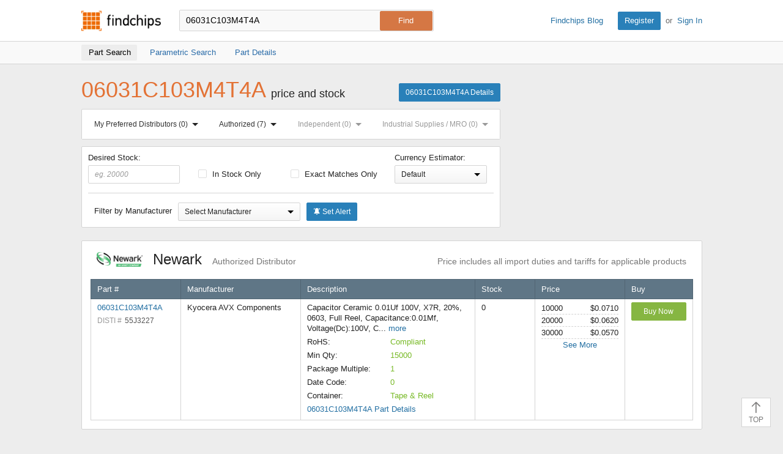

--- FILE ---
content_type: text/html; charset=UTF-8
request_url: https://www.findchips.com/search/06031C103M4T4A
body_size: 56407
content:
<!doctype html>
<!--[if IE 7]>    <html class="no-js lt-ie9 lt-ie8" lang="en"> <![endif]-->
<!--[if IE 8]>    <html class="no-js lt-ie9" lang="en"> <![endif]-->
<!--[if IE 9]>    <html class="no-js ie9" lang="en"> <![endif]-->
<!--[if gt IE 9]><!-->
<html class="no-js" lang="en" xmlns="http://www.w3.org/1999/html"> <!--<![endif]-->
<head>
    <meta charset="utf-8">
    
        
        <title>Findchips: 06031C103M4T4A Price and Stock Results</title>
        <meta name="description" content="06031C103M4T4A price and availability by authorized and independent electronic component distributors." />
        
            <meta name="keywords" content="06031C103M4T4A price and stock, 06031C103M4T4A pricing, 06031C103M4T4A stock, 06031C103M4T4A by distributor, authorized distributor, purchase 06031C103M4T4A, buy 06031C103M4T4A" />
        
    
    
    <meta name="viewport" content="width=device-width, initial-scale=1, maximum-scale=3">
    
        <link rel="preconnect" href="https://ads.supplyframe.com">
        <link rel="preconnect" href="https://analytics.supplyframe.com">
        <link rel="preconnect" href="https://images.ads.supplyframe.com">
    
    
    
        <link rel="preload" as="style" href="https://cdn.findchips.com/sites/findchips/stylesheets/search.css?version=0.160.2" /><link rel="preload" as="font" type="font/woff2" crossorigin href="https://cdn.findchips.com/sites/findchips/fonts/fcl-v1-icon-font.woff2?version=0.160.2" /><link rel="preload" as="font" type="font/woff2" crossorigin href="https://cdn.findchips.com/sites/findchips/fonts/fontcustom_e2eb10380bb82345ff60af5c87b72d13.woff2?version=0.160.2" />
        <link rel="stylesheet" href="https://cdn.findchips.com/sites/findchips/stylesheets/search.css?version=0.160.2" />
    

    <!--[if (gte IE 5.5)&(lte IE 9)]><link rel="stylesheet" href="https://cdn.findchips.com/sites/findchips/stylesheets/ie.css?version=0.160.2" /><![endif]-->

    
        
            
                <link rel="preload" href="//cdn.findchips.com/build/min/bundles/fc_search-0.160.2.js" as="script" nonce="65331be58cd54ed492c6c9aab8f14aed">
                <script nonce="65331be58cd54ed492c6c9aab8f14aed" src="//cdn.findchips.com/build/min/bundles/fc_search-0.160.2.js" defer></script>
            
        
    
    
    
    
        
            <link rel="canonical" href="https://www.findchips.com/search/06031c103m4t4a">
        
    

    <link rel="manifest" href="/manifest.json">
<meta name="theme-color" content="#E37235">
<meta name="apple-mobile-web-app-capable" content="yes">
<meta name="apple-mobile-web-app-status-bar-style" content="default">
<link rel="apple-touch-startup-image" href="//cdn.findchips.com/sites/findchips/images/findchips@192x192.png?version=0.160.2">
</head>
<body class="is-en-locale">

    <img class="j-imp" data-src="//analytics.supplyframe.com/trackingservlet/impression?r=[base64]" src="//analytics.supplyframe.com/trackingservlet/impression?r=[base64]" style="display: none;" alt />

    <noscript>
        <div style="display:inline; float: left;">
            <img height="1" width="1" style="border-style: none; float: left;" alt="" src="//analytics.supplyframe.com/trackingservlet/impression?r=[base64]" alt="" />
        </div>
    </noscript>
    
    <!-- Google Tag Manager (noscript) -->
    
        <noscript><iframe src="https://www.googletagmanager.com/ns.html?id=GTM-TNPBC7P" height="0" width="0" style="display:none;visibility:hidden"></iframe></noscript>
    
    <!-- End Google Tag Manager (noscript) -->




<script nonce="65331be58cd54ed492c6c9aab8f14aed">
    var FC = FC || {};
    FC.translate = {"Part":"Part","Parts":"Parts","risk.rank":"Risk Rank","Design":"Design","Production":"Production","Long Term":"Long Term","No Risk Rank Available":"No Risk Rank Available","Low":"Low","Danger":"Danger","High":"High","Medium":"Medium","searchbox.instructions":"Please enter a full or partial manufacturer part number with a minimum of 3 letters or numbers","copy.link":"Copy Link","copied.exclamation":"Copied!"}
</script>






    <header id="header" class="header is-public-header ">
        <div class="content">

            <span class="logo">
                <a href="https://www.findchips.com" title="Findchips.com">Findchips.com</a>
            </span>

            <div class="header-right">
                <div class="blog-link">
                    <a target="_blank" href="https://blog.findchips.com">Findchips Blog</a>
                </div>
                <div class="sign-in-link">
                    <a href="/register" class="primary-button">Register</a><span class="action-separator">or</span><a href="/signin">Sign In</a>
                </div>
            </div>

            

                <div class="search-form ">
                    <form id="search" method="get" action="https://www.findchips.com/search" class="form">
                        <input type="text" placeholder="Enter part number" name="part" id="part" autocomplete="off"  value="06031C103M4T4A" autofocus />
                        
                        <input type="submit" class="secondary-button is-large" value="Find">
                        <div class="search-input-error hide">Please enter a full or partial manufacturer part number with a minimum of 3 letters or numbers</div>
                    </form>
                </div>

            
        </div>

        
        <!-- Sub Header Navigation-->
        <nav class="sub-header">
            <div class="content header-content">
                <a href="/search/06031C103M4T4A" class="sub-header-item active" title="">
                    <span>Part Search</span>
                </a>

                <a href="/parametric/search?term=06031C103M4T4A" class="sub-header-item " title="">
                    <span>Parametric Search</span>
                </a>

                <a href="/detail/06031C103M4T4A" class="sub-header-item " title="">
                    <span>Part Details</span>
                </a>

                
                    
                    
                    <div class="selector-wrapper">
                        <div class="j-distributor-filter distributor-filter-item">
                            <label class="label-with-txt">
                                <span>Distributor Filter:</span>
                                <select class="select">
                                    <option value="">All Distributors</option>
                                </select>
                            </label>
                        </div>
                        <button class="j-currency-sorter currency-sorter-item hyperlink hide"></button>
                    </div>
                

            </div>
        </nav>
        

        
    </header>


<!--[if (gte IE 5.5)&(lte IE 9)]>

    <div class="ie-message">
        <div class="alert-holder">
            <a href="http://windows.microsoft.com/en-us/internet-explorer/download-ie" class="basic-button is-large pull-right" target="_blank">Update your Browser</a>
            <p>Your browser (Internet Explorer) is out of date. <br>
            Update your browser for more security, comfort and the best experience for this site.</p>
        </div>
        <button class="hyperlink icon-close j-ie-close"></button>
    </div>

<![endif]-->

<div id="page" class="content search-page">

    <div class="headline-holder" >
        <div class="title-holder">

            <h1 class="title" >06031C103M4T4A <span>price and stock</span></h1>

            <a href="https://www.findchips.com/detail/06031C103M4T4A" class="primary-button">06031C103M4T4A Details</a>

        </div>

        
            
            
            <div class="ad-zone-medrect" data-adzone="rect" id="list_spons_medrect">
                <script nonce="65331be58cd54ed492c6c9aab8f14aed" type="text/javascript">
                    (function() {
                        // set data
                        var m3_r = Math.floor(Math.random()*99999999999);
                        var m3_u = '//ads.supplyframe.com/openads/www/delivery/ajs.php';
                        var searchTerm = '06031C103M4T4A';
                        var charset = (document.charset ? '&charset='+document.charset : (document.characterSet ? '&charset='+document.characterSet : ''));
                        // generate url
                        var url = m3_u + '?zoneid=324';
                        if (document.MAX_used != undefined && document.MAX_used != ',') url += '&exclude=' + document.MAX_used;
                        if (charset) url += charset;
                        url += '&loc=' + escape(window.location);
                        if (document.referrer) url += '&referer=' + escape(document.referrer);
                        if (document.context) url += '&context=' + escape(document.context);
                        if (document.mmm_fo) url += '&mmm_fo=1';
                        var FC = window.FC || {};
                        var searchAds360 = FC.searchAds360 || {};
                        url += '&gcl=' + encodeURIComponent(searchAds360.gcl || '');
                        url += '&gclsrc=' + encodeURIComponent(searchAds360.gclsrc || '');
                        url += '&gclts=' + encodeURIComponent(searchAds360.gclts || '');
                        url += '&n=' + m3_r;
                        url += '&term=' + searchTerm;
                        url += '&adRenderElement=list_spons_medrect';
                        url += '&h_crc=65331be5-8cd5-4ed4-92c6-c9aab8f14aed';
                        url += '';
                        
                        try {
                            // select head
                            var head = document.getElementsByTagName('head')[0];
                            // create scrypt
                            var adScriptElement = document.createElement("script");
                            adScriptElement.src = url;
                            adScriptElement.type = 'text/javascript';
                            adScriptElement.async = true;
                            // inject script into head

                            head.appendChild(adScriptElement);

                            adScriptElement.addEventListener('load', function() { 
                                if (!document.getElementById('list_spons_medrect').getElementsByTagName('a').length) {
                                    document.getElementById('list_spons_medrect').remove();
                                }
                            });
                        } catch(e) {
                            document.getElementById('list_spons_medrect').remove();
                        }
                    })();
                </script>
            </div>
            
        

        <div class="filters-holder srp-filters">
            
            <div id="anchors-holder" class="anchors-holder">
                <div id="anchors-tabs" class="content anchors-tabs">
                    <div class="anchors-sections">

                        <a href="#preferred-distributors">My Preferred Distributors <span class="anchors-number" id="anchors-number-preferred-distributors">(0)</span> <span class="arrow-holder"><span class="arrow-bottom"></span></span></a>

                        <a href="#authorized">Authorized <span class="anchors-number" id="anchors-number-authorized">(0)</span> <span class="arrow-holder"><span class="arrow-bottom"></span></span></a>
                        <a href="#independed">Independent <span class="anchors-number" id="anchors-number-independed">(0)</span> <span class="arrow-holder"><span class="arrow-bottom"></span></span></a>
                        <a href="#industrial-supplies">Industrial Supplies / MRO <span class="anchors-number" id="anchors-number-industrial-supplies">(0)</span> <span class="arrow-holder"><span class="arrow-bottom"></span></span></a>
                    </div>

                    <div id="preferred-distributors" class="tabs-content">
                        <span class="arrow-top"></span>
                        
                            <div class="tabs-content-header">
                                <a href="https://www.findchips.com/register" class="basic-button is-small">Register</a> or <a href="https://www.findchips.com/signin" class="basic-button is-small">Sign In</a> to sort your Preferred Distributors to the top of the list!
                            </div>
                        
                    </div>

                    <div id="authorized" class="tabs-content">
                        <span class="arrow-top"></span>
                        
                            <div class="tabs-content-header">
                                <h4> Authorized Distributors </h4>
                                <i class="icon-close"></i>
                            </div>
                            <ul>
                                
                                    <li id="anchorId804531678" data-name="Abracon" data-url="//analytics.supplyframe.com/trackingservlet/impression?r=[base64]">Abracon</li>
                                
                                    <li id="anchorId747233416" data-name="Analog Devices Inc" data-url="//analytics.supplyframe.com/trackingservlet/impression?r=[base64]">Analog Devices Inc</li>
                                
                                    <li id="anchorId1538" data-name="Arrow" data-url="//analytics.supplyframe.com/trackingservlet/impression?r=[base64]">Arrow</li>
                                
                                    <li id="anchorId313766971" data-name="Avnet Americas" data-url="//analytics.supplyframe.com/trackingservlet/impression?r=[base64]">Avnet Americas</li>
                                
                                    <li id="anchorId1557" data-name="Bisco" data-url="//analytics.supplyframe.com/trackingservlet/impression?r=[base64]">Bisco</li>
                                
                                    <li id="anchorId751983969" data-name="Blume Elektronik" data-url="//analytics.supplyframe.com/trackingservlet/impression?r=[base64]">Blume Elektronik</li>
                                
                                    <li id="anchorId1624318" data-name="Braemac Americas-Symmetry" data-url="//analytics.supplyframe.com/trackingservlet/impression?r=[base64]">Braemac Americas-Symmetry</li>
                                
                                    <li id="anchorId747269345" data-name="CDM Electronics" data-url="//analytics.supplyframe.com/trackingservlet/impression?r=[base64]">CDM Electronics</li>
                                
                                    <li id="anchorId4327862" data-name="Chip One Stop" data-url="//analytics.supplyframe.com/trackingservlet/impression?r=[base64]">Chip One Stop</li>
                                
                                    <li id="anchorId794989452" data-name="ChipNobo Co., Limited" data-url="//analytics.supplyframe.com/trackingservlet/impression?r=[base64]">ChipNobo Co., Limited</li>
                                
                                    <li id="anchorId1547" data-name="Coilcraft" data-url="//analytics.supplyframe.com/trackingservlet/impression?r=[base64]">Coilcraft</li>
                                
                                    <li id="anchorId4216255" data-name="ComSIT USA" data-url="//analytics.supplyframe.com/trackingservlet/impression?r=[base64]">ComSIT USA</li>
                                
                                    <li id="anchorId747075477" data-name="Cytech Systems Limited" data-url="//analytics.supplyframe.com/trackingservlet/impression?r=[base64]">Cytech Systems Limited</li>
                                
                                    <li id="anchorId747115365" data-name="DB Roberts" data-url="//analytics.supplyframe.com/trackingservlet/impression?r=[base64]">DB Roberts</li>
                                
                                    <li id="anchorId1588" data-name="DigiKey" data-url="//analytics.supplyframe.com/trackingservlet/impression?r=[base64]">DigiKey</li>
                                
                                    <li id="anchorId313770261" data-name="Dynamic Solutions" data-url="//analytics.supplyframe.com/trackingservlet/impression?r=[base64]">Dynamic Solutions</li>
                                
                                    <li id="anchorId229118423" data-name="ECCO" data-url="//analytics.supplyframe.com/trackingservlet/impression?r=[base64]">ECCO</li>
                                
                                    <li id="anchorId2953375" data-name="element14" data-url="//analytics.supplyframe.com/trackingservlet/impression?r=[base64]">element14</li>
                                
                                    <li id="anchorId747147579" data-name="Fairview Microwave" data-url="//analytics.supplyframe.com/trackingservlet/impression?r=[base64]">Fairview Microwave</li>
                                
                                    <li id="anchorId1595" data-name="Farnell" data-url="//analytics.supplyframe.com/trackingservlet/impression?r=[base64]">Farnell</li>
                                
                                    <li id="anchorId751733744" data-name="FDH Electronics" data-url="//analytics.supplyframe.com/trackingservlet/impression?r=[base64]">FDH Electronics</li>
                                
                                    <li id="anchorId226392412" data-name="Flip Electronics" data-url="//analytics.supplyframe.com/trackingservlet/impression?r=[base64]">Flip Electronics</li>
                                
                                    <li id="anchorId1555" data-name="Future Electronics" data-url="//analytics.supplyframe.com/trackingservlet/impression?r=[base64]">Future Electronics</li>
                                
                                    <li id="anchorId161773712" data-name="GLYN" data-url="//analytics.supplyframe.com/trackingservlet/impression?r=[base64]">GLYN</li>
                                
                                    <li id="anchorId1559" data-name="Heilind Electronics" data-url="//analytics.supplyframe.com/trackingservlet/impression?r=[base64]">Heilind Electronics</li>
                                
                                    <li id="anchorId1508" data-name="Interstate Connecting" data-url="//analytics.supplyframe.com/trackingservlet/impression?r=[base64]">Interstate Connecting</li>
                                
                                    <li id="anchorId747144073" data-name="L-com US" data-url="//analytics.supplyframe.com/trackingservlet/impression?r=[base64]">L-com US</li>
                                
                                    <li id="anchorId306970069" data-name="Maritex" data-url="//analytics.supplyframe.com/trackingservlet/impression?r=[base64]">Maritex</li>
                                
                                    <li id="anchorId1560" data-name="Master Electronics" data-url="//analytics.supplyframe.com/trackingservlet/impression?r=[base64]">Master Electronics</li>
                                
                                    <li id="anchorId1612" data-name="Microchip Technology" data-url="//analytics.supplyframe.com/trackingservlet/impression?r=[base64]">Microchip Technology</li>
                                
                                    <li id="anchorId1577" data-name="Mouser" data-url="//analytics.supplyframe.com/trackingservlet/impression?r=[base64]">Mouser</li>
                                
                                    <li id="anchorId2997576" data-name="NAC" data-url="//analytics.supplyframe.com/trackingservlet/impression?r=[base64]">NAC</li>
                                
                                    <li id="anchorId226390620" data-name="New Advantage" data-url="//analytics.supplyframe.com/trackingservlet/impression?r=[base64]">New Advantage</li>
                                
                                    <li id="anchorId1561" data-name="Newark" data-url="//analytics.supplyframe.com/trackingservlet/impression?r=[base64]">Newark</li>
                                
                                    <li id="anchorId751983021" data-name="NXP" data-url="//analytics.supplyframe.com/trackingservlet/impression?r=[base64]">NXP</li>
                                
                                    <li id="anchorId1540" data-name="Onlinecomponents.com" data-url="//analytics.supplyframe.com/trackingservlet/impression?r=[base64]">Onlinecomponents.com</li>
                                
                                    <li id="anchorId747221694" data-name="Pasternack Enterprises" data-url="//analytics.supplyframe.com/trackingservlet/impression?r=[base64]">Pasternack Enterprises</li>
                                
                                    <li id="anchorId1543" data-name="PEI Genesis" data-url="//analytics.supplyframe.com/trackingservlet/impression?r=[base64]">PEI Genesis</li>
                                
                                    <li id="anchorId203130357" data-name="Perfect Parts" data-url="//analytics.supplyframe.com/trackingservlet/impression?r=[base64]">Perfect Parts</li>
                                
                                    <li id="anchorId1589" data-name="Powell Electronics" data-url="//analytics.supplyframe.com/trackingservlet/impression?r=[base64]">Powell Electronics</li>
                                
                                    <li id="anchorId1534" data-name="PUI" data-url="//analytics.supplyframe.com/trackingservlet/impression?r=[base64]">PUI</li>
                                
                                    <li id="anchorId794964858" data-name="RECOM Power" data-url="//analytics.supplyframe.com/trackingservlet/impression?r=[base64]">RECOM Power</li>
                                
                                    <li id="anchorId4069724" data-name="Richardson RFPD" data-url="//analytics.supplyframe.com/trackingservlet/impression?r=[base64]">Richardson RFPD</li>
                                
                                    <li id="anchorId1556" data-name="Rochester" data-url="//analytics.supplyframe.com/trackingservlet/impression?r=[base64]">Rochester</li>
                                
                                    <li id="anchorId1567" data-name="RS" data-url="//analytics.supplyframe.com/trackingservlet/impression?r=[base64]">RS</li>
                                
                                    <li id="anchorId1591" data-name="Sager" data-url="//analytics.supplyframe.com/trackingservlet/impression?r=[base64]">Sager</li>
                                
                                    <li id="anchorId249565908" data-name="Samtec" data-url="//analytics.supplyframe.com/trackingservlet/impression?r=[base64]">Samtec</li>
                                
                                    <li id="anchorId747074981" data-name="SiTime Corporation" data-url="//analytics.supplyframe.com/trackingservlet/impression?r=[base64]">SiTime Corporation</li>
                                
                                    <li id="anchorId751968441" data-name="STMicroelectronics" data-url="//analytics.supplyframe.com/trackingservlet/impression?r=[base64]">STMicroelectronics</li>
                                
                                    <li id="anchorId239502699" data-name="TE Connectivity" data-url="//analytics.supplyframe.com/trackingservlet/impression?r=[base64]">TE Connectivity</li>
                                
                                    <li id="anchorId751970179" data-name="Teledyne e2v" data-url="//analytics.supplyframe.com/trackingservlet/impression?r=[base64]">Teledyne e2v</li>
                                
                                    <li id="anchorId150002559" data-name="TME" data-url="//analytics.supplyframe.com/trackingservlet/impression?r=[base64]">TME</li>
                                
                                    <li id="anchorId1545" data-name="TTI" data-url="//analytics.supplyframe.com/trackingservlet/impression?r=[base64]">TTI</li>
                                
                                    <li id="anchorId265393323" data-name="Venkel Ltd." data-url="//analytics.supplyframe.com/trackingservlet/impression?r=[base64]">Venkel Ltd.</li>
                                
                                    <li id="anchorId2167609" data-name="Verical" data-url="//analytics.supplyframe.com/trackingservlet/impression?r=[base64]">Verical</li>
                                
                                    <li id="anchorId234420023" data-name="Waytek, Inc." data-url="//analytics.supplyframe.com/trackingservlet/impression?r=[base64]">Waytek, Inc.</li>
                                
                                    <li id="anchorId4113973" data-name="Wuhan P&amp;S" data-url="//analytics.supplyframe.com/trackingservlet/impression?r=[base64]">Wuhan P&amp;S</li>
                                
                            </ul>
                        
                    </div>
                    <div id="independed" class="tabs-content">
                        <span class="arrow-top"></span>
                        
                            <div class="tabs-content-header">
                                <h4> Independent Distributors </h4>
                                <i class="icon-close"></i>
                            </div>
                            <ul>
                                
                                    <li id="anchorId163864201" data-name="Ameya" data-url="//analytics.supplyframe.com/trackingservlet/impression?r=[base64]">Ameya</li>
                                
                                    <li id="anchorId2975433" data-name="Bristol" data-url="//analytics.supplyframe.com/trackingservlet/impression?r=[base64]">Bristol</li>
                                
                                    <li id="anchorId121526716" data-name="Chip 1 Exchange" data-url="//analytics.supplyframe.com/trackingservlet/impression?r=[base64]">Chip 1 Exchange</li>
                                
                                    <li id="anchorId747232227" data-name="Chip Stock" data-url="//analytics.supplyframe.com/trackingservlet/impression?r=[base64]">Chip Stock</li>
                                
                                    <li id="anchorId4216256" data-name="Component Electronics, Inc" data-url="//analytics.supplyframe.com/trackingservlet/impression?r=[base64]">Component Electronics, Inc</li>
                                
                                    <li id="anchorId747132886" data-name="Futuretech Components" data-url="//analytics.supplyframe.com/trackingservlet/impression?r=[base64]">Futuretech Components</li>
                                
                                    <li id="anchorId307760473" data-name="Greenchips" data-url="//analytics.supplyframe.com/trackingservlet/impression?r=[base64]">Greenchips</li>
                                
                                    <li id="anchorId2390623" data-name="IBS Electronics" data-url="//analytics.supplyframe.com/trackingservlet/impression?r=[base64]">IBS Electronics</li>
                                
                                    <li id="anchorId240664873" data-name="LCSC" data-url="//analytics.supplyframe.com/trackingservlet/impression?r=[base64]">LCSC</li>
                                
                                    <li id="anchorId747129605" data-name="MacroQuest" data-url="//analytics.supplyframe.com/trackingservlet/impression?r=[base64]">MacroQuest</li>
                                
                                    <li id="anchorId747576320" data-name="Neutron USA" data-url="//analytics.supplyframe.com/trackingservlet/impression?r=[base64]">Neutron USA</li>
                                
                                    <li id="anchorId163862849" data-name="NexGen Digital" data-url="//analytics.supplyframe.com/trackingservlet/impression?r=[base64]">NexGen Digital</li>
                                
                                    <li id="anchorId2975429" data-name="Quest" data-url="//analytics.supplyframe.com/trackingservlet/impression?r=[base64]">Quest</li>
                                
                                    <li id="anchorId794989421" data-name="SEMICONN" data-url="//analytics.supplyframe.com/trackingservlet/impression?r=[base64]">SEMICONN</li>
                                
                                    <li id="anchorId747143477" data-name="Sense Electronic" data-url="//analytics.supplyframe.com/trackingservlet/impression?r=[base64]">Sense Electronic</li>
                                
                                    <li id="anchorId12854433" data-name="Sensible Micro Corp" data-url="//analytics.supplyframe.com/trackingservlet/impression?r=[base64]">Sensible Micro Corp</li>
                                
                                    <li id="anchorId747142532" data-name="Shengyu Electronics" data-url="//analytics.supplyframe.com/trackingservlet/impression?r=[base64]">Shengyu Electronics</li>
                                
                                    <li id="anchorId807538089" data-name="Unikey Electronic" data-url="//analytics.supplyframe.com/trackingservlet/impression?r=[base64]">Unikey Electronic</li>
                                
                                    <li id="anchorId320344162" data-name="Utmel Electronic" data-url="//analytics.supplyframe.com/trackingservlet/impression?r=[base64]">Utmel Electronic</li>
                                
                                    <li id="anchorId4307548" data-name="Vyrian" data-url="//analytics.supplyframe.com/trackingservlet/impression?r=[base64]">Vyrian</li>
                                
                                    <li id="anchorId236388984" data-name="Win Source Electronics" data-url="//analytics.supplyframe.com/trackingservlet/impression?r=[base64]">Win Source Electronics</li>
                                
                            </ul>
                        
                    </div>
                    <div id="industrial-supplies" class="tabs-content">
                        <span class="arrow-top"></span>
                        
                    </div>
                </div>
            </div>
            
        </div>

        <div class="filters-holder srp-filters">
            <span class="show-filters j-show-filters">Show Filters</span>
            <div class="filters j-filters hide">
                <label for="filterInStockInput" class="stock-input desired-stock">
                    Desired Stock:
                    <input type="number" min="0" name="stock-number" placeholder="eg. 20000" id="filterInStockInput" class="stock-number" value=""/>
                </label>
                <label for="filterInStock" class="clear-left">
                    <input type="checkbox" name="in-stock" id="filterInStock"  data-csrf="GJygO1Ec-9OhdY9xKOnq3kMoxE0ORWEQ-rdI" data-default="false" data-yes="//analytics.supplyframe.com/trackingservlet/impression?r=[base64]" data-no="//analytics.supplyframe.com/trackingservlet/impression?r=[base64]">
                    In Stock Only
                </label>

                <label for="filterExactMatches">
                    <input type="checkbox" name="exact-matches" data-csrf="GJygO1Ec-9OhdY9xKOnq3kMoxE0ORWEQ-rdI" id="filterExactMatches"  data-default="false" data-yes="//analytics.supplyframe.com/trackingservlet/impression?r=[base64]" data-no="//analytics.supplyframe.com/trackingservlet/impression?r=[base64]"/>
                    Exact Matches Only
                </label>

                
<label for="currencySort" class="label-with-txt currency-sort-label j-currency-sort-holder">
    <span class="filter-currency-txt">Currency Estimator:</span>
    <select id="currencySort" class="currency-sort hide" data-csrf="GJygO1Ec-9OhdY9xKOnq3kMoxE0ORWEQ-rdI" >
        <option value="default">Default</option>
        
        
            
        
            
        
            
        
            
                <option value="AUD" data-url="//analytics.supplyframe.com/trackingservlet/impression?r=[base64]">AUD</option>
            
        
            
        
            
        
            
        
            
        
            
                <option value="BRL" data-url="//analytics.supplyframe.com/trackingservlet/impression?r=[base64]">BRL</option>
            
        
            
        
            
                <option value="CAD" data-url="//analytics.supplyframe.com/trackingservlet/impression?r=[base64]">CAD</option>
            
        
            
        
            
        
            
                <option value="CNY" data-url="//analytics.supplyframe.com/trackingservlet/impression?r=[base64]">CNY</option>
            
        
            
        
            
        
            
        
            
        
            
        
            
        
            
        
            
                <option value="EUR" data-url="//analytics.supplyframe.com/trackingservlet/impression?r=[base64]">EUR</option>
            
        
            
        
            
                <option value="GBP" data-url="//analytics.supplyframe.com/trackingservlet/impression?r=[base64]">GBP</option>
            
        
            
        
            
        
            
        
            
        
            
        
            
                <option value="ILS" data-url="//analytics.supplyframe.com/trackingservlet/impression?r=[base64]">ILS</option>
            
        
            
                <option value="INR" data-url="//analytics.supplyframe.com/trackingservlet/impression?r=[base64]">INR</option>
            
        
            
        
            
        
            
                <option value="JPY" data-url="//analytics.supplyframe.com/trackingservlet/impression?r=[base64]">JPY</option>
            
        
            
        
            
                <option value="KRW" data-url="//analytics.supplyframe.com/trackingservlet/impression?r=[base64]">KRW</option>
            
        
            
        
            
        
            
        
            
        
            
        
            
        
            
        
            
        
            
        
            
        
            
        
            
        
            
        
            
        
            
        
            
        
            
        
            
        
            
        
            
        
            
        
            
        
            
        
            
        
            
        
            
        
            
        
            
        
            
        
            
                <option value="RUB" data-url="//analytics.supplyframe.com/trackingservlet/impression?r=[base64]">RUB</option>
            
        
            
        
            
        
            
        
            
        
            
        
            
        
            
        
            
        
            
        
            
                <option value="TWD" data-url="//analytics.supplyframe.com/trackingservlet/impression?r=[base64]">TWD</option>
            
        
            
        
            
        
            
        
            
                <option value="USD" data-url="//analytics.supplyframe.com/trackingservlet/impression?r=[base64]">USD</option>
            
        
            
        
            
        
            
        
            
        
            
        
            
        
            
        
    </select>
    <div class="temp-currency-filter-holder">
        <div class="select-holder">
            <div class="select-text">Default</div>
            <span class="arrow-bottom"></span>
        </div>
    </div>
</label>

<script nonce="65331be58cd54ed492c6c9aab8f14aed">
    var FC = FC || {};
    FC.currencies = {"AED":{"htmlCode":"","showInDropdown":false,"rate":{"symbol":"AED","rate":3.673,"htmlCode":"","showInDropdown":false}},"ANG":{"htmlCode":"&#xA4;","showInDropdown":false,"rate":{"symbol":"ANG","rate":1.79,"htmlCode":"&#xA4;","showInDropdown":false}},"ARS":{"htmlCode":"&#36;","showInDropdown":false,"rate":{"symbol":"ARS","rate":1429.323,"htmlCode":"&#36;","showInDropdown":false}},"AUD":{"htmlCode":"&#65;&#36;","showInDropdown":true,"rate":{"symbol":"AUD","rate":1.461442,"htmlCode":"&#36;","showInDropdown":false}},"BGN":{"htmlCode":"&#xA4;","showInDropdown":false,"rate":{"symbol":"BGN","rate":1.665,"htmlCode":"&#xA4;","showInDropdown":false}},"BHD":{"htmlCode":"","showInDropdown":false,"rate":{"symbol":"BHD","rate":0.377016,"htmlCode":"","showInDropdown":false}},"BND":{"htmlCode":"&#xA4;","showInDropdown":false,"rate":{"symbol":"BND","rate":1.283201,"htmlCode":"&#xA4;","showInDropdown":false}},"BOB":{"htmlCode":"&#xA4;","showInDropdown":false,"rate":{"symbol":"BOB","rate":6.9233,"htmlCode":"&#xA4;","showInDropdown":false}},"BRL":{"htmlCode":"&#82;&#36;","showInDropdown":true,"rate":{"symbol":"BRL","rate":5.2918,"htmlCode":"&#82;&#36;","showInDropdown":true}},"BWP":{"htmlCode":"&#xA4;","showInDropdown":false,"rate":{"symbol":"BWP","rate":13.374684,"htmlCode":"&#xA4;","showInDropdown":false}},"CAD":{"htmlCode":"Can&#36;","showInDropdown":true,"rate":{"symbol":"CAD","rate":1.37887,"htmlCode":"&#36;","showInDropdown":false}},"CHF":{"htmlCode":"fr.","showInDropdown":false,"rate":{"symbol":"CHF","rate":0.79003,"htmlCode":"&#67;&#72;&#70;","showInDropdown":false}},"CLP":{"htmlCode":"CLP&#36;","showInDropdown":false,"rate":{"symbol":"CLP","rate":872.1,"htmlCode":"&#36;","showInDropdown":false}},"CNY":{"htmlCode":"&#165;","showInDropdown":true,"rate":{"symbol":"CNY","rate":6.9736,"htmlCode":"&#165;","showInDropdown":true}},"COP":{"htmlCode":"COL&#36;","showInDropdown":false,"rate":{"symbol":"COP","rate":3661.017599,"htmlCode":"&#xA4;","showInDropdown":false}},"CRC":{"htmlCode":"&#xA4;","showInDropdown":false,"rate":{"symbol":"CRC","rate":490.824674,"htmlCode":"&#xA4;","showInDropdown":false}},"CZK":{"htmlCode":"&#75;&#269;","showInDropdown":false,"rate":{"symbol":"CZK","rate":20.647977,"htmlCode":"&#75;&#269;","showInDropdown":false}},"DKK":{"htmlCode":"kr.","showInDropdown":false,"rate":{"symbol":"DKK","rate":6.3588,"htmlCode":"&#107;&#114;","showInDropdown":false}},"DOP":{"htmlCode":"&#xA4;","showInDropdown":false,"rate":{"symbol":"DOP","rate":63.1,"htmlCode":"&#xA4;","showInDropdown":false}},"DZD":{"htmlCode":"&#xA4;","showInDropdown":false,"rate":{"symbol":"DZD","rate":129.672711,"htmlCode":"&#xA4;","showInDropdown":false}},"EGP":{"htmlCode":"&#163;","showInDropdown":false,"rate":{"symbol":"EGP","rate":47.0483,"htmlCode":"&#163;","showInDropdown":false}},"EUR":{"htmlCode":"&#8364;","showInDropdown":true,"rate":{"symbol":"EUR","rate":0.85139,"htmlCode":"&#8364;","showInDropdown":true}},"FJD":{"htmlCode":"&#xA4;","showInDropdown":false,"rate":{"symbol":"FJD","rate":2.26455,"htmlCode":"&#xA4;","showInDropdown":false}},"GBP":{"htmlCode":"&#163;","showInDropdown":true,"rate":{"symbol":"GBP","rate":0.740774,"htmlCode":"&#163;","showInDropdown":true}},"HKD":{"htmlCode":"HK&#36;","showInDropdown":false,"rate":{"symbol":"HKD","rate":7.79635,"htmlCode":"&#20803;","showInDropdown":false}},"HNL":{"htmlCode":"&#xA4;","showInDropdown":false,"rate":{"symbol":"HNL","rate":26.37051,"htmlCode":"&#xA4;","showInDropdown":false}},"HRK":{"htmlCode":"&#xA4;","showInDropdown":false,"rate":{"symbol":"HRK","rate":6.414137,"htmlCode":"&#xA4;","showInDropdown":false}},"HUF":{"htmlCode":"&#70;&#116;","showInDropdown":false,"rate":{"symbol":"HUF","rate":325.019527,"htmlCode":"&#70;&#116;","showInDropdown":false}},"IDR":{"htmlCode":"&#82;&#112;","showInDropdown":false,"rate":{"symbol":"IDR","rate":16831.813666,"htmlCode":"&#82;&#112;","showInDropdown":false}},"ILS":{"htmlCode":"&#8362;","showInDropdown":true,"rate":{"symbol":"ILS","rate":3.136535,"htmlCode":"&#8362;","showInDropdown":true}},"INR":{"htmlCode":"&#8377;","showInDropdown":true,"rate":{"symbol":"INR","rate":91.571859,"htmlCode":"&#8377;","showInDropdown":false}},"JMD":{"htmlCode":"&#74;&#36;","showInDropdown":false,"rate":{"symbol":"JMD","rate":157.422593,"htmlCode":"&#74;&#36;","showInDropdown":false}},"JOD":{"htmlCode":"","showInDropdown":false,"rate":{"symbol":"JOD","rate":0.709,"htmlCode":"","showInDropdown":false}},"JPY":{"htmlCode":"&#165;","showInDropdown":true,"rate":{"symbol":"JPY","rate":158.331125,"htmlCode":"&#165;","showInDropdown":true}},"KES":{"htmlCode":"","showInDropdown":false,"rate":{"symbol":"KES","rate":129,"htmlCode":"","showInDropdown":false}},"KRW":{"htmlCode":"&#8361;","showInDropdown":true,"rate":{"symbol":"KRW","rate":1463.039155,"htmlCode":"&#8361;","showInDropdown":true}},"KWD":{"htmlCode":"&#xA4;","showInDropdown":false,"rate":{"symbol":"KWD","rate":0.307057,"htmlCode":"&#xA4;","showInDropdown":false}},"KYD":{"htmlCode":"&#xA4;","showInDropdown":false,"rate":{"symbol":"KYD","rate":0.83317,"htmlCode":"&#xA4;","showInDropdown":false}},"KZT":{"htmlCode":"&#xA4;","showInDropdown":false,"rate":{"symbol":"KZT","rate":505.900824,"htmlCode":"&#xA4;","showInDropdown":false}},"LBP":{"htmlCode":"&#163;","showInDropdown":false,"rate":{"symbol":"LBP","rate":89525.729933,"htmlCode":"&#163;","showInDropdown":false}},"LKR":{"htmlCode":"&#8360;","showInDropdown":false,"rate":{"symbol":"LKR","rate":309.709274,"htmlCode":"&#8360;","showInDropdown":false}},"LTL":{"htmlCode":"&#76;&#116;","showInDropdown":false,"rate":{"symbol":"LTL","rate":3.2088,"htmlCode":"&#76;&#116;","showInDropdown":false}},"LVL":{"htmlCode":"&#76;&#115;","showInDropdown":false,"rate":{"symbol":"LVL","rate":0.6531,"htmlCode":"&#76;&#115;","showInDropdown":false}},"MAD":{"htmlCode":"&#1583;.&#1605;.","showInDropdown":false,"rate":{"symbol":"MAD","rate":9.179443,"htmlCode":"","showInDropdown":false}},"MDL":{"htmlCode":"&#xA4;","showInDropdown":false,"rate":{"symbol":"MDL","rate":16.940634,"htmlCode":"&#xA4;","showInDropdown":false}},"MKD":{"htmlCode":"&#xA4;","showInDropdown":false,"rate":{"symbol":"MKD","rate":52.722988,"htmlCode":"&#xA4;","showInDropdown":false}},"MUR":{"htmlCode":"&#xA4;","showInDropdown":false,"rate":{"symbol":"MUR","rate":46.100001,"htmlCode":"&#xA4;","showInDropdown":false}},"MXN":{"htmlCode":"MX&#36;","showInDropdown":false,"rate":{"symbol":"MXN","rate":17.4912,"htmlCode":"&#36;","showInDropdown":false}},"MYR":{"htmlCode":"&#82;&#77;","showInDropdown":false,"rate":{"symbol":"MYR","rate":4.04,"htmlCode":"&#82;&#77;","showInDropdown":false}},"NAD":{"htmlCode":"&#36;","showInDropdown":false,"rate":{"symbol":"NAD","rate":16.393891,"htmlCode":"&#36;","showInDropdown":false}},"NGN":{"htmlCode":"&#xA4;","showInDropdown":false,"rate":{"symbol":"NGN","rate":1421.55,"htmlCode":"&#xA4;","showInDropdown":false}},"NIO":{"htmlCode":"&#xA4;","showInDropdown":false,"rate":{"symbol":"NIO","rate":36.786128,"htmlCode":"&#xA4;","showInDropdown":false}},"NOK":{"htmlCode":"&#107;&#114;","showInDropdown":false,"rate":{"symbol":"NOK","rate":9.855805,"htmlCode":"&#107;&#114;","showInDropdown":false}},"NPR":{"htmlCode":"&#8360;","showInDropdown":false,"rate":{"symbol":"NPR","rate":146.469203,"htmlCode":"&#8360;","showInDropdown":false}},"NZD":{"htmlCode":"NZ&#36;","showInDropdown":false,"rate":{"symbol":"NZD","rate":1.692186,"htmlCode":"&#36;","showInDropdown":false}},"OMR":{"htmlCode":"&#65020;","showInDropdown":false,"rate":{"symbol":"OMR","rate":0.384465,"htmlCode":"&#65020;","showInDropdown":false}},"PEN":{"htmlCode":"&#xA4;","showInDropdown":false,"rate":{"symbol":"PEN","rate":3.35509,"htmlCode":"&#xA4;","showInDropdown":false}},"PGK":{"htmlCode":"&#xA4;","showInDropdown":false,"rate":{"symbol":"PGK","rate":4.274297,"htmlCode":"&#xA4;","showInDropdown":false}},"PHP":{"htmlCode":"&#8369;","showInDropdown":false,"rate":{"symbol":"PHP","rate":59.014996,"htmlCode":"&#80;&#104;&#11;","showInDropdown":false}},"PKR":{"htmlCode":"&#8360;","showInDropdown":false,"rate":{"symbol":"PKR","rate":279.7379,"htmlCode":"&#8360;","showInDropdown":false}},"PLN":{"htmlCode":"&#122;&#322;","showInDropdown":false,"rate":{"symbol":"PLN","rate":3.573398,"htmlCode":"&#122;&#322;","showInDropdown":false}},"PYG":{"htmlCode":"&#xA4;","showInDropdown":false,"rate":{"symbol":"PYG","rate":6737.414185,"htmlCode":"&#xA4;","showInDropdown":false}},"QAR":{"htmlCode":"&#65020;","showInDropdown":false,"rate":{"symbol":"QAR","rate":3.654647,"htmlCode":"&#65020;","showInDropdown":false}},"RON":{"htmlCode":"&#108;&#101;&#1;","showInDropdown":false,"rate":{"symbol":"RON","rate":4.3348,"htmlCode":"&#108;&#101;&#1;","showInDropdown":false}},"RSD":{"htmlCode":"&#xA4;","showInDropdown":false,"rate":{"symbol":"RSD","rate":99.946,"htmlCode":"&#xA4;","showInDropdown":false}},"RUB":{"htmlCode":"&#1088;&#1091;&#1073;","showInDropdown":true,"rate":{"symbol":"RUB","rate":76.001648,"htmlCode":"&#1088;&#1091;&#1073;","showInDropdown":true}},"SAR":{"htmlCode":"&#65020;","showInDropdown":false,"rate":{"symbol":"SAR","rate":3.749846,"htmlCode":"&#65020;","showInDropdown":false}},"SCR":{"htmlCode":"&#xA4;","showInDropdown":false,"rate":{"symbol":"SCR","rate":14.062181,"htmlCode":"&#xA4;","showInDropdown":false}},"SEK":{"htmlCode":"&#107;&#114;","showInDropdown":false,"rate":{"symbol":"SEK","rate":9.007297,"htmlCode":"&#107;&#114;","showInDropdown":false}},"SGD":{"htmlCode":"S&#36;","showInDropdown":false,"rate":{"symbol":"SGD","rate":1.280746,"htmlCode":"&#36;","showInDropdown":false}},"SLL":{"htmlCode":"&#xA4;","showInDropdown":false,"rate":{"symbol":"SLL","rate":20969.5,"htmlCode":"&#xA4;","showInDropdown":false}},"THB":{"htmlCode":"&#3647;","showInDropdown":false,"rate":{"symbol":"THB","rate":31.07,"htmlCode":"&#3647;","showInDropdown":false}},"TND":{"htmlCode":"&#xA4;","showInDropdown":false,"rate":{"symbol":"TND","rate":2.918461,"htmlCode":"&#xA4;","showInDropdown":false}},"TRY":{"htmlCode":"&#8356;","showInDropdown":false,"rate":{"symbol":"TRY","rate":43.258901,"htmlCode":"&#89;&#84;&#76;","showInDropdown":false}},"TTD":{"htmlCode":"&#xA4;","showInDropdown":false,"rate":{"symbol":"TTD","rate":6.786959,"htmlCode":"&#xA4;","showInDropdown":false}},"TWD":{"htmlCode":"&#20803;","showInDropdown":true,"rate":{"symbol":"TWD","rate":31.594,"htmlCode":"&#78;&#84;&#36;","showInDropdown":true}},"TZS":{"htmlCode":"&#xA4;","showInDropdown":false,"rate":{"symbol":"TZS","rate":2545,"htmlCode":"&#xA4;","showInDropdown":false}},"UAH":{"htmlCode":"&#xA4;","showInDropdown":false,"rate":{"symbol":"UAH","rate":43.201407,"htmlCode":"&#xA4;","showInDropdown":false}},"UGX":{"htmlCode":"&#xA4;","showInDropdown":false,"rate":{"symbol":"UGX","rate":3494.100508,"htmlCode":"&#xA4;","showInDropdown":false}},"USD":{"htmlCode":"&#36;","showInDropdown":true,"rate":{"symbol":"USD","rate":1,"htmlCode":"&#36;","showInDropdown":true}},"UYU":{"htmlCode":"&#xA4;","showInDropdown":false,"rate":{"symbol":"UYU","rate":38.223469,"htmlCode":"&#xA4;","showInDropdown":false}},"UZS":{"htmlCode":"&#xA4;","showInDropdown":false,"rate":{"symbol":"UZS","rate":12119.814186,"htmlCode":"&#xA4;","showInDropdown":false}},"VEF":{"htmlCode":"&#66;&#115;","showInDropdown":false,"rate":{"symbol":"VEF","rate":248487.6422,"htmlCode":"&#66;&#115;","showInDropdown":false}},"VND":{"htmlCode":"&#8363;","showInDropdown":false,"rate":{"symbol":"VND","rate":26269.5,"htmlCode":"&#xA4;","showInDropdown":false}},"YER":{"htmlCode":"&#xA4;","showInDropdown":false,"rate":{"symbol":"YER","rate":238.300078,"htmlCode":"&#xA4;","showInDropdown":false}},"ZAR":{"htmlCode":"&#82;","showInDropdown":false,"rate":{"symbol":"ZAR","rate":16.14061,"htmlCode":"&#82;","showInDropdown":false}},"ZMK":{"htmlCode":"&#xA4;","showInDropdown":false,"rate":{"symbol":"ZMK","rate":5252.0247,"htmlCode":"&#xA4;","showInDropdown":false}}};
</script>

                
                <div class="manufacturer-filter-holder">
                    <label>Filter by Manufacturer</label>
                    <div id="manufacturers-select-holder" class="manufacturers-select-holder" data-manuf="">
                        <div class="select-holder">
                            Select Manufacturer
                            <span class="arrow-bottom"></span>
                        </div>
                        <select class="hide"></select>
                    </div>

                    

                    <div class="alert-btn-holder">
                        <button class="primary-button alert-btn j-alert" data-csrf="GJygO1Ec-9OhdY9xKOnq3kMoxE0ORWEQ-rdI">
                            <i class="icon-notifications"></i>
                            <span class="alert-text">Set Alert</span>
                        </button>
                    </div>
                </div>

            </div>
        </div>

    </div>

    <div class="j-srp-filters hide" data-part="06031C103M4T4A" data-bot="false" data-preferred=" []" data-pref-stock="" data-pref-match=""></div>

        <div id="partAlertModal" class="default-modal part-alerts-modal hide">
    <button class="hyperlink icon-close"></button>

    <div class="default-modal-header">
        <h4>
            <span class="update-alert hide">Update</span>
            Alert Settings for: <span class="j-part-number">06031C103M4T4A</span> <span class="j-manufacturer" data-by="by"></span>
        </h4>
    </div>

    <form method="post" action="/account/alertRegistration" class="j-part-alert-form">
        
            <!-- prevent password autofill -->
            <input type="text" style="display: none;">
            <input type="password" style="display: none;">
        
        
        <div class="j-part-alert-tab j-modal-tab">
            <div class="default-modal-content">
                

                <div class="modal-error j-part-alert-form-error hide"></div>
                
                <div class="alert-section manufacturer-section hide" data-user="false">
                    <div class="select-manufacturer-header">Select Manufacturer</div>
                    <div>Which Manufacturer of 06031C103M4T4A would you like to use for your alert(s)?</div>
                    <div class="alert-manufacturers-select-holder">
                        <select></select>
                    </div>
                </div>

                <div class="alert-section inventory-section">
                    <input type="checkbox" name="inventory" class="j-alert-checkbox j-inventory-checkbox" checked> <span class="section-label">Inventory Alert</span>
                    <div class="j-alert-settings j-inventory-alert">
                        <ul class="alert-list inventory-list">
                            <li>
                                Please alert me when <span class="bold j-part-number">06031C103M4T4A</span> inventory levels are
                                <select class="select alert-select j-inventory-alert-select" name="inventoryAlert">
                                    <option value="above">Above</option>
                                    <option value="below">Below</option>
                                </select>
                                or equal to a quantity of
                                <input type="number" autocomplete="off" min="1" max="1000000000000" step="1" name="inventoryQty" placeholder="Enter QTY" class="quantity-input">
                                from one of my selected distributors.
                            </li>
                        </ul>
                        <button type="button" class="other-button is-small add-inventory-alert add-alert">+ Add another inventory alert</button>
                        <ul class="part-alert-alternates hide">
                            <li>
                                <button type="button" class="hyperlink select-all-alt-btn" data-select="false">Deselect All</button>
                                <input type="checkbox" class="alternative-toggle">
                                Also alert me for <span class="bold"><span class="j-part-number">06031C103M4T4A</span> alternates</span>
                                <div class="part-list"></div>
                                <div class="existing-alert-warning hide">An alert is already set for the following part(s): <span class="existing-alerts"></span>. Any existing alert will be overwritten and set as a new alert.</span></div>
                            </li>
                        </ul>
                    </div>

                </div>

                <div class="no-price-warning hide">
                    <i class="fa-solid fa-circle-exclamation"></i>
                    <span>No pricing information is available at this time</span>
                </div>
                <div class="alert-section pricing-section">
                    <input type="checkbox" name="pricing" class="j-alert-checkbox j-pricing-checkbox"> <span class="section-label">Pricing Alert</span>
                    <div class="j-alert-settings j-pricing-alert is-disabled" data-have-price="false">
                        <ul class="alert-list pricing-list">
                            <li>
                                <div class="pricing-wrapper">
                                    Please alert me when the single part price for <span class="bold j-part-number">06031C103M4T4A</span>
                                    <select class="select alert-select j-pricing-alert-select" name="pricingAlert" data-disabled=true>
                                        <option value="decrease" selected>Decreases</option>
                                        <option value="increase">Increases</option>
                                    </select>
                                    to
                                    <div class="pricing-input">$ <input type="number" autocomplete="off" min="0" max="1000000000000" step="0.0001" name="pricingPrice" placeholder="Enter target price" class="price-input" disabled></div>
                                    for at least
                                    <input type="number" autocomplete="off" min="1" max="1000000000000" name="pricingQty" step="1" placeholder="Enter target QTY" class="quantity-input" disabled>
                                    parts from one of my selected distributors.
                                </div>
                                <div class="pricing-alert-expiration">Your Pricing Alert is set to expire on <span class="date"></span>.</div>
                                <div class="expire-wrapper">
                                    <span class="insert-alert">Set this alert to expire in</span>
                                    <span class="update-alert hide">Update this alert to expire</span>
                                    <select class="select alert-expire-select j-pricing-alert-expire-select" name="pricingExpire" data-disabled=true>
                                        <option value="2" selected>2 weeks</option>
                                        <option value="4">4 weeks</option>
                                        <option value="6">6 weeks</option>
                                        <option value="8">8 weeks</option>
                                    </select>
                                    <span class="expired-notice hide"> · Expired on <span class="expire-on-date"></span></span>
                                </div>
                            </li>
                        </ul>
                        <button type="button" class="other-button is-small add-pricing-alert add-alert">+ Add another pricing alert</button>
                        <ul class="part-alert-alternates hide">
                            <li>
                                <button type="button" class="hyperlink select-all-alt-btn" data-select="false">Deselect All</button>
                                <input type="checkbox" class="alternative-toggle">
                                Also alert me for <span class="bold"><span class="j-part-number">06031C103M4T4A</span> alternates</span>
                                <div class="part-list"></div>
                                <div class="existing-alert-warning hide">An alert is already set for the following part(s): <span class="existing-alerts"></span>. Any existing alert will be overwritten and set as a new alert.</span></div>
                            </li>
                        </ul>
                    </div>
                </div>

            </div>

            <div class="default-modal-footer">
                <input type="hidden" class="j-manufacturer" name="manufacturer" value="">
                <input type="hidden" class="j-part-number" name="partNumber" value="06031C103M4T4A">
                <input type="hidden" class="j-category" name="category" value="">
                <input type="hidden" name="_csrf" value="GJygO1Ec-9OhdY9xKOnq3kMoxE0ORWEQ-rdI">
                <button type="button" class="cancel-button j-close-part-alerts">Cancel</button>
                <span class="insert-alert">
                    <button type="button" class="secondary-button j-confirm-btn j-alerts-next">Select Distributors</button>
                </span>
                <span class="update-alert hide">
                    <button type="button" class="basic-button j-confirm-btn j-alerts-next">Change Distributors</button>
                    <input type="submit" class="secondary-button j-confirm-btn" value="Update Alert(s)" />
                </span>
            </div>
        </div>

        <div class="j-preferred-distributor-tab j-modal-tab hide">
            <div class="default-modal-content j-prerrered-content">
                <p class="j-distributor-error modal-error hide"></p>
                <p class="j-distributor-success success hide">Your part alert has been saved!</p>
                <h6 class="preferred-distributor-notice">Alerts are triggered based off of individual distributors that you choose.  Select your distributor(s) below.</h6>
            </div>

            <div class="default-modal-footer">
                <button type="button" class="cancel-button j-close-preferred-distributors">Back</button>
                
                    <button type="button" class="secondary-button j-confirm-btn j-preferred-distributor-next">Set Alert</button>
                
            </div>
        </div>

        
            <div class="j-registration-tab j-modal-tab hide">
                <div class="default-modal-content">
                    <div class="modal-error j-registration-error hide"></div>
                    <p class="j-registration-success success hide">Your part alert has been saved!</p>
                    <div class="registration-form">
                        <div class="registration-title j-registration">Register</div>
                        <div class="registration-title j-signin hide">Sign In</div>
                        <fieldset>
                            <label for="email-address">
                                <span class="label-valid">E-mail Address</span><span class="asterisk"> * </span>
                            </label>
                            <input type="text" name="email" id="email-address" class="email-field" placeholder="E-mail Address">
                        </fieldset>
                        <fieldset class="register-password">
                            <label for="password">
                                <span class="label-valid">Password</span><span class="asterisk"> * </span><span class="password-hint j-registration">(8 characters minimum)</span>
                            </label>
                            <input type="password" name="password" id="password" class="password-field" placeholder="Password">
                            <div class="select-dropdown" id="passwordTooltip">
    <div class="select-dropdown-title">Password Guidelines</div>
    <div class="select-dropdown-content">
        <p class="requirement-length-min"><span></span>Is at least 8 characters in length</p>
        <p class="requirement-length-max"><span></span>Is at most 256 characters in length</p>
        <p class="instructions"><span></span>Must include at least 3 of the following:</p>
        <div class="requirements">
            <p class="requirement-lower"><span></span>One lower-case character (a-z)</p>
            <p class="requirement-upper"><span></span>One upper-case character (A-Z)</p>
            <p class="requirement-numeric"><span></span>One numeric character (0-9)</p>
            <p class="requirement-special"><span></span>One special character (!#$%^&amp;*)</p>
        </div>
    </div>
</div>
                        </fieldset>
                        <fieldset class="register-confirm-password">
                            <label for="confirm_password">
                                <span class="j-label-valid label-valid">Confirm Password * </span>
                            </label>
                            <input type="password" name="confirm_password" id="confirm_password" placeholder="Password">
                        </fieldset>
                        <script nonce="65331be58cd54ed492c6c9aab8f14aed">
                            let widgetId;
                            function removeCaptcha() {
                                if (widgetId) {
                                    turnstile.remove(widgetId);
                                    widgetId = null;
                                }
                            }
                            function importCaptcha(action) {
                                removeCaptcha();
                                var captchaScript = document.createElement('script');
                                captchaScript.setAttribute('src', "https://challenges.cloudflare.com/turnstile/v0/api.js?render=explicit");
                                captchaScript.setAttribute('id', 'captchaScript');
                                document.body.appendChild(captchaScript);
                                document.querySelector('#captchaScript').addEventListener('load', function() {
                                    widgetId = turnstile.render("#turnstileContainer", {
                                        sitekey: "0x4AAAAAACBavECRdZ6LeYdc",
                                        theme: 'light',
                                        action
                                    });
                                });
                            }
                        </script>
                        <fieldset class="j-registration">
                            <label>
                                <input type="checkbox" name="confirm-privacy" class="j-confirm-privacy">
                                <div class="confirm-privacy-statement">
                                    I agree to the Findchips <a class="track" data-category="CTA" data-gaaction="Text Link Privacy Policy" data-label="Policy" href="https://intelligence.supplyframe.com/privacy-policy/" target="_blank">Privacy Policy</a> and <a class="track" data-category="CTA" data-gaaction="Text Link Terms of Service" data-label="Policy" href="https://intelligence.supplyframe.com/terms/" target="_blank">Terms of Service</a>.
                                </div>
                            </label>
                        </fieldset>
                        <fieldset class="j-registration">
                            <label class="register-signin-checkbox">
                                <input type="checkbox" name="opt-in-3p" class="j-confirm-privacy">
                                <span class="confirm-privacy-statement">
                                    I agree to communications from licensed partners and distributors.
                                </span>
                            </label>
                        </fieldset>
                        <div id="turnstileContainer"></div>
                        <div class="sign-in-link j-registration">Already have an account? <button type="button" class="hyperlink">Sign In</button></div>
                        <div class="register-link j-signin hide">Need an account? <button type="button" class="hyperlink">Register</button></div>
                    </div>
                </div>
                <div class="default-modal-footer">
                    <button type="button" class="cancel-button j-close-registration">Back</button>
                    <input type="submit" class="secondary-button j-confirm-btn j-submit-btn" value="Register and Set Alerts"/>
                </div>
            </div>
        
    </form>

    <div class="j-success-tab j-modal-tab hide">
        <div class="default-modal-content">
            <div class="alert-success-text"><i class="icon-yes"></i>Alert is successfully saved for <span class="j-part-number bold">06031C103M4T4A</span>.</div>
        </div>
        <div class="default-modal-footer">
            <button type="button" class="secondary-button j-confirm-btn j-close-part-alerts">Close</button>
        </div>
    </div>

    <div class="j-error-tab j-modal-tab hide">
        <div class="default-modal-content">
            <div class="alert-error-text"><i class="icon-close"></i>Looks like you&#39;ve reached your alert limit!  Please delete some alerts or contact us if you need help.</div>
        </div>
        <div class="default-modal-footer">
            <button type="button" class="secondary-button j-confirm-btn j-close-part-alerts">Close</button>
        </div>
    </div>

    <div class="loading hide">
        <div class="loader"></div>
    </div>
</div>

        <script nonce="65331be58cd54ed492c6c9aab8f14aed" data-alert="">
            FC.alert = JSON.parse(document.currentScript.getAttribute('data-alert') || null);
        </script>

    

        

            <div class="ad-zone responsive" data-adzone="439">
                <div class="ad_container" id="list_spons_5"></div>
                <script nonce="65331be58cd54ed492c6c9aab8f14aed" type="text/javascript">
                    (function() {
                        // set data
                        var m3_r = Math.floor(Math.random()*99999999999);
                        var m3_u = '//ads.supplyframe.com/openads/www/delivery/ajs.php';
                        var searchTerm = '06031C103M4T4A';
                        var zoneId = 439;
                        var charset = (document.charset ? '&charset='+document.charset : (document.characterSet ? '&charset='+document.characterSet : ''));
                        // generate url
                        var url = m3_u + '?zoneid=' + zoneId;
                        if (document.MAX_used != undefined && document.MAX_used != ',') url += '&exclude=' + document.MAX_used;
                        if (charset) url += charset;
                        url += '&loc=' + escape(window.location);
                        if (document.referrer) url += '&referer=' + escape(document.referrer);
                        if (document.context) url += '&context=' + escape(document.context);
                        if (document.mmm_fo) url += '&mmm_fo=1';
                        var FC = window.FC || {};
                        var searchAds360 = FC.searchAds360 || {};
                        url += '&gcl=' + encodeURIComponent(searchAds360.gcl || '');
                        url += '&gclsrc=' + encodeURIComponent(searchAds360.gclsrc || '');
                        url += '&gclts=' + encodeURIComponent(searchAds360.gclts || '');
                        url += '&n=' + m3_r;
                        url += '&term=' + searchTerm;
                        url += '&adRenderElement=list_spons_5';
                        url += '&h_crc=65331be5-8cd5-4ed4-92c6-c9aab8f14aed';

                        
                        
                        try {
                            // select head
                            var head = document.getElementsByTagName('head')[0];
                            // create scrypt
                            var adScriptElement = document.createElement("script");
                            adScriptElement.src = url;
                            adScriptElement.type = 'text/javascript';
                            adScriptElement.async = true;
                            // inject script into head

                            head.appendChild(adScriptElement);

                            adScriptElement.addEventListener('load', function() { 
                                if (!document.getElementById('list_spons_5').getElementsByTagName('a').length) {
                                    document.getElementById('list_spons_5').remove();
                                }
                            });
                        } catch(e) {
                            document.getElementById('list_spons_5').remove();
                        }
                    })();
                </script>
            </div>

        

        <div class="ad-zone ad_container responsive" id="secondary-bnl"></div>
    

    <div class="back-to-top no-print"><img src="//cdn.findchips.com/sites/findchips/images/arrow-right.svg?version=0.160.2" alt="arrow up"><span>TOP</span></div>

    


    

    
        <div class="j-anchor hide" data-duid="1561"></div>
    

    <div id="list1561" class="distributor-results " data-distributoruid="1561" data-currencycode="USD" data-position="3" data-organic-position="1" data-clicked="65331be5-8cd5-4ed4-92c6-c9aab8f14aed" data-sponsored="false" data-distributor_name="Newark" data-parent_id="list1561">
        
            <div class="marketing-message">Price includes all import duties and tariffs for applicable products</div>
        

        <h2 class="distributor-title marketing">
            
                <a 
                    class="onclick j-click"
                    href="//analytics.supplyframe.com/trackingservlet/track/?r=[base64]" 
                    target="_blank" 
                    data-onclick="recordUserClick('Outbound Links', 'Newark', 'HEADER');" 
                    data-click-name="logo"
                >
                    
                        <img src="https://media.findchips.com/srp/logos/results/1561_fc.gif" class="distributor-logo j-sa-event" loading="lazy" data-id="199" data-sa-event-element="logo" data-distributor_name="Newark" alt="Newark logo"/>
                    
                    Newark <span class="other-disti-details">Authorized Distributor</span>
                </a>
            
        </h2>

        

        <table>
            <thead>
                <tr>
                    <th class="td-part first">Part #</th>
                    <th class="td-mfg">Manufacturer</th>
                    <th class="td-desc">Description</th>
                    <th class="td-stock">Stock</th>
                    <th class="td-price">Price</th>
                    <th class="td-price-range hide">Price Range</th>
                    <th class="td-buy last">Buy</th>
                </tr>
            </thead>
            <tbody>

            

            
                
                <tr data-id="100" data-distributor_name="Newark" data-mfr="Kyocera AVX Components" data-instock="0" data-stock="0" data-mfrpartnumber="06031C103M4T4A" data-price="[[10000,&#34;USD&#34;,&#34;0.0710&#34;],[20000,&#34;USD&#34;,&#34;0.0620&#34;],[30000,&#34;USD&#34;,&#34;0.0570&#34;],[50000,&#34;USD&#34;,&#34;0.0500&#34;]]" class="row" data-sub_position="1" data-distino="55J3227">
                    <td class="td-part first">
                        <button class="hyperlink expand-details"><span class="arrow-right"></span> <span>Details</span></button>
                        <div class="part-name">
                            
                                <a 
                                    class="onclick j-click j-sa-event"
                                    href="//analytics.supplyframe.com/trackingservlet/track/?r=[base64]"
                                    target="_blank"
                                    data-onclick="recordUserClick('Outbound Links', 'Newark', 'MFG_PN', {partNumber: '06031C103M4T4A'});"
                                    data-click-name="part number"
                                    data-row-id="100"
                                    data-sa-event-element="mpn"
                                >
                                    06031C103M4T4A
                                </a>
                            
                            
                                <span class="additional-description td-desc-distributor">
                                    <span class="additional-title">DISTI #</span>
                                    <span class="additional-value">55J3227</span>
                                </span>
                            
                        </div>
                        
                    </td>
                    <td class="td-mfg">
                        <span>
                            Kyocera AVX Components
                        </span>
                    </td>
                    <td class="td-desc more">

                        
                            <span class="td-description more">Capacitor Ceramic 0.01Uf 100V, X7R, 20%, 0603, Full Reel,  Capacitance:0.01Μf,  Voltage(Dc):100V,  Capacitor Case/Package:0603 [1608 Metric],  Capacitance Tolerance:± 20%,  Dielectric Characteristic:X7R,  Product Range:- Rohs Compliant: Yes |Kyocera Avx 06031C103M4T4A</span>
                        

                        






                <span class="additional-description td-desc-rohs">
                    <span class="additional-title">RoHS:</span>
                    
                        <span class="additional-value" data-title="RoHS">
                            Compliant
                        </span>
                    
                </span>

                        <span class="additional-description">
                            <span class="additional-title">Min Qty:</span>
                            <span class="additional-value" data-title="Min Qty">15000</span>
                        </span>
                    
                        <span class="additional-description">
                            <span class="additional-title">Package Multiple:</span>
                            <span class="additional-value" data-title="Package Mult.">1</span>
                        </span>
                    
                        <span class="additional-description">
                            <span class="additional-title">Date Code:</span>
                            <span class="additional-value" data-title="Date Code">0</span>
                        </span>
                    
                        <span class="additional-description">
                            <span class="additional-title">Container:</span>
                            <span class="additional-value" data-title="Container">Tape &amp; Reel</span>
                        </span>
                    




                        
                            <span class="additional-description mobile-hide">
                                <a class="pdp-link-desktop" href="/detail/06031C103M4T4A/Kyocera-AVX-Components">06031C103M4T4A Part Details</a>
                            </span>
                        
                    </td>
                    <td class="td-stock">
                        
                            0
                        
                    </td>
                    <td class="td-price">
                        
<ul class="price-list">
    
        <li class="">
            <span class="label">
                
                    10000
                
            </span>
            <span class="value" data-baseprice="0.071" data-basecurrency="USD">
                &#36;0.0710
            </span>
        </li>
    
        <li class="">
            <span class="label">
                
                    20000
                
            </span>
            <span class="value" data-baseprice="0.062" data-basecurrency="USD">
                &#36;0.0620
            </span>
        </li>
    
        <li class="">
            <span class="label">
                
                    30000
                
            </span>
            <span class="value" data-baseprice="0.057" data-basecurrency="USD">
                &#36;0.0570
            </span>
        </li>
    
        <li class="hide">
            <span class="label">
                
                    50000
                
            </span>
            <span class="value" data-baseprice="0.05" data-basecurrency="USD">
                &#36;0.0500
            </span>
        </li>
    
    
        <li><button class="hyperlink">See More</button></li>
    
</ul>

                    </td>
                    <td class="td-price-range">
                        
                            
                            &#36;0.0500 / &#36;0.0710
                        
                    </td>
                    <td class="td-buy last">
                        
                            <a 
                                rel="nofollow" 
                                href="//analytics.supplyframe.com/trackingservlet/track/?r=[base64]"
                                class="buy-button onclick j-click j-sa-event"
                                target="_blank"
                                data-onclick="recordUserClick('Outbound Links', 'Newark', 'BUY', {partNumber: '06031C103M4T4A'});" 
                                data-click-name="buy"
                                data-row-id="100"
                                data-sa-event-element="bnl"
                            >
                                 Buy Now 
                            </a>
                        
                        
                        
                            <span class="additional-description mobile">
                                <a class="pdp-link-mobile" href="/detail/06031C103M4T4A/Kyocera-AVX-Components">06031C103M4T4A Part Details</a>
                            </span>
                        
                    </td>
                </tr>

                

            
            </tbody>
        </table>


        

        
        
        
    </div>

    
        <img src="//analytics.supplyframe.com/trackingservlet/impression?r=[base64]" class="hide" alt />
    


    

    
        <div class="j-anchor hide" data-duid="1588"></div>
    

    <div id="list1588" class="distributor-results " data-distributoruid="1588" data-currencycode="USD" data-position="4" data-organic-position="2" data-clicked="65331be5-8cd5-4ed4-92c6-c9aab8f14aed" data-sponsored="false" data-distributor_name="DigiKey" data-parent_id="list1588">
        

        <h2 class="distributor-title">
            
                <a 
                    class="onclick j-click"
                    href="//analytics.supplyframe.com/trackingservlet/track/?r=[base64]" 
                    target="_blank" 
                    data-onclick="recordUserClick('Outbound Links', 'DigiKey', 'HEADER');" 
                    data-click-name="logo"
                >
                    
                        <img src="https://media.findchips.com/srp/logos/results/1588_fc.gif" class="distributor-logo j-sa-event" loading="lazy" data-id="299" data-sa-event-element="logo" data-distributor_name="DigiKey" alt="DigiKey logo"/>
                    
                    DigiKey <span class="other-disti-details">ECIA (NEDA) Member &#149; Authorized Distributor</span>
                </a>
            
        </h2>

        

        <table>
            <thead>
                <tr>
                    <th class="td-part first">Part #</th>
                    <th class="td-mfg">Manufacturer</th>
                    <th class="td-desc">Description</th>
                    <th class="td-stock">Stock</th>
                    <th class="td-price">Price</th>
                    <th class="td-price-range hide">Price Range</th>
                    <th class="td-buy last">Buy</th>
                </tr>
            </thead>
            <tbody>

            

            
                
                <tr data-id="200" data-distributor_name="DigiKey" data-mfr="Kyocera AVX Components" data-instock="0" data-stock="Temporarily Out of Stock" data-mfrpartnumber="06031C103M4T4A" data-price="[[15000,&#34;USD&#34;,&#34;0.0602&#34;]]" class="row" data-sub_position="1" data-distino="478-KAM15AR72A103MMTR-ND">
                    <td class="td-part first">
                        <button class="hyperlink expand-details"><span class="arrow-right"></span> <span>Details</span></button>
                        <div class="part-name">
                            
                                <a 
                                    class="onclick j-click j-sa-event"
                                    href="//analytics.supplyframe.com/trackingservlet/track/?r=[base64]"
                                    target="_blank"
                                    data-onclick="recordUserClick('Outbound Links', 'DigiKey', 'MFG_PN', {partNumber: '06031C103M4T4A'});"
                                    data-click-name="part number"
                                    data-row-id="200"
                                    data-sa-event-element="mpn"
                                >
                                    06031C103M4T4A
                                </a>
                            
                            
                                <span class="additional-description td-desc-distributor">
                                    <span class="additional-title">DISTI #</span>
                                    <span class="additional-value">478-KAM15AR72A103MMTR-ND</span>
                                </span>
                            
                        </div>
                        
                    </td>
                    <td class="td-mfg">
                        <span>
                            Kyocera AVX Components
                        </span>
                    </td>
                    <td class="td-desc more">

                        
                            <span class="td-description more">CAP CER 10000PF 100V X7R 0603</span>
                        

                        






                        <span class="additional-description">
                            <span class="additional-title">Min Qty:</span>
                            <span class="additional-value" data-title="Min Qty">15000</span>
                        </span>
                    
                        <span class="additional-description">
                            <span class="additional-title">Lead time:</span>
                            <span class="additional-value" data-title="Lead time">12 Weeks</span>
                        </span>
                    
                        <span class="additional-description">
                            <span class="additional-title">Container:</span>
                            <span class="additional-value" data-title="Container">Tape &amp; Reel (TR)</span>
                        </span>
                    




                        
                            <span class="additional-description mobile-hide">
                                <a class="pdp-link-desktop" href="/detail/06031C103M4T4A/Kyocera-AVX-Components">06031C103M4T4A Part Details</a>
                            </span>
                        
                    </td>
                    <td class="td-stock">
                        
                            Temporarily Out of Stock
                        
                    </td>
                    <td class="td-price">
                        
<ul class="price-list">
    
        <li class="">
            <span class="label">
                
                    15000
                
            </span>
            <span class="value" data-baseprice="0.06017" data-basecurrency="USD">
                &#36;0.0602
            </span>
        </li>
    
    
</ul>

                    </td>
                    <td class="td-price-range">
                        
                            
                            &#36;0.0602
                        
                    </td>
                    <td class="td-buy last">
                        
                            <a 
                                rel="nofollow" 
                                href="//analytics.supplyframe.com/trackingservlet/track/?r=[base64]"
                                class="buy-button onclick j-click j-sa-event"
                                target="_blank"
                                data-onclick="recordUserClick('Outbound Links', 'DigiKey', 'BUY', {partNumber: '06031C103M4T4A'});" 
                                data-click-name="buy"
                                data-row-id="200"
                                data-sa-event-element="bnl"
                            >
                                 Buy Now 
                            </a>
                        
                        
                        
                            <span class="additional-description mobile">
                                <a class="pdp-link-mobile" href="/detail/06031C103M4T4A/Kyocera-AVX-Components">06031C103M4T4A Part Details</a>
                            </span>
                        
                    </td>
                </tr>

                

            
            </tbody>
        </table>


        

        
        
        
    </div>

    
        <img src="//analytics.supplyframe.com/trackingservlet/impression?r=[base64]" class="hide" alt />
    


    

    
        <div class="j-anchor hide" data-duid="313766971"></div>
    

    <div id="list313766971" class="distributor-results " data-distributoruid="313766971" data-currencycode="USD" data-position="5" data-organic-position="3" data-clicked="65331be5-8cd5-4ed4-92c6-c9aab8f14aed" data-sponsored="false" data-distributor_name="Avnet Americas" data-parent_id="list313766971">
        

        <h2 class="distributor-title">
            
                <a 
                    class="onclick j-click"
                    href="//analytics.supplyframe.com/trackingservlet/track/?r=[base64]" 
                    target="_blank" 
                    data-onclick="recordUserClick('Outbound Links', 'Avnet Americas', 'HEADER');" 
                    data-click-name="logo"
                >
                    
                        <img src="https://media.findchips.com/srp/logos/results/1562_fc.gif" class="distributor-logo j-sa-event" loading="lazy" data-id="399" data-sa-event-element="logo" data-distributor_name="Avnet Americas" alt="Avnet Americas logo"/>
                    
                    Avnet Americas <span class="other-disti-details">Authorized Distributor</span>
                </a>
            
        </h2>

        

        <table>
            <thead>
                <tr>
                    <th class="td-part first">Part #</th>
                    <th class="td-mfg">Manufacturer</th>
                    <th class="td-desc">Description</th>
                    <th class="td-stock">Stock</th>
                    <th class="td-price">Price</th>
                    <th class="td-price-range hide">Price Range</th>
                    <th class="td-buy last">Buy</th>
                </tr>
            </thead>
            <tbody>

            

            
                
                <tr data-id="300" data-distributor_name="Avnet Americas" data-mfr="Kyocera AVX Components" data-instock="0" data-stock="0" data-mfrpartnumber="06031C103M4T4A" data-price="[[240000,&#34;USD&#34;,&#34;0.0513&#34;],[120000,&#34;USD&#34;,&#34;0.0531&#34;],[60000,&#34;USD&#34;,&#34;0.0547&#34;],[30000,&#34;USD&#34;,&#34;0.0570&#34;],[15000,&#34;USD&#34;,&#34;0.0592&#34;]]" class="row" data-sub_position="1" data-distino="KAM15AR72A103MM">
                    <td class="td-part first">
                        <button class="hyperlink expand-details"><span class="arrow-right"></span> <span>Details</span></button>
                        <div class="part-name">
                            
                                <a 
                                    class="onclick j-click j-sa-event"
                                    href="//analytics.supplyframe.com/trackingservlet/track/?r=[base64]"
                                    target="_blank"
                                    data-onclick="recordUserClick('Outbound Links', 'Avnet Americas', 'MFG_PN', {partNumber: '06031C103M4T4A'});"
                                    data-click-name="part number"
                                    data-row-id="300"
                                    data-sa-event-element="mpn"
                                >
                                    06031C103M4T4A
                                </a>
                            
                            
                                <span class="additional-description td-desc-distributor">
                                    <span class="additional-title">DISTI #</span>
                                    <span class="additional-value">KAM15AR72A103MM</span>
                                </span>
                            
                        </div>
                        
                    </td>
                    <td class="td-mfg">
                        <span>
                            Kyocera AVX Components
                        </span>
                    </td>
                    <td class="td-desc more">

                        
                            <span class="td-description more">- Tape and Reel (Alt: KAM15AR72A103MM)</span>
                        

                        


    <span class="additional-description">
        <span class="additional-title">COO:</span>
        <span class="additional-value">El Salvador</span>
    </span>





                <span class="additional-description td-desc-rohs">
                    <span class="additional-title">RoHS:</span>
                    
                        <span class="additional-value" data-title="RoHS">
                            Compliant
                        </span>
                    
                </span>

                        <span class="additional-description">
                            <span class="additional-title">Min Qty:</span>
                            <span class="additional-value" data-title="Min Qty">15000</span>
                        </span>
                    
                        <span class="additional-description">
                            <span class="additional-title">Package Multiple:</span>
                            <span class="additional-value" data-title="Package Mult.">15000</span>
                        </span>
                    
                        <span class="additional-description">
                            <span class="additional-title">Lead time:</span>
                            <span class="additional-value" data-title="Lead time">12 Weeks, 0 Days</span>
                        </span>
                    
                        <span class="additional-description">
                            <span class="additional-title">Container:</span>
                            <span class="additional-value" data-title="Container">Tape &amp; Reel</span>
                        </span>
                    




                        
                            <span class="additional-description mobile-hide">
                                <a class="pdp-link-desktop" href="/detail/06031C103M4T4A/Kyocera-AVX-Components">06031C103M4T4A Part Details</a>
                            </span>
                        
                    </td>
                    <td class="td-stock">
                        
                            0
                        
                    </td>
                    <td class="td-price">
                        
<ul class="price-list">
    
        <li class="">
            <span class="label">
                
                    240000
                
            </span>
            <span class="value" data-baseprice="0.05133" data-basecurrency="USD">
                &#36;0.0513
            </span>
        </li>
    
        <li class="">
            <span class="label">
                
                    120000
                
            </span>
            <span class="value" data-baseprice="0.05313" data-basecurrency="USD">
                &#36;0.0531
            </span>
        </li>
    
        <li class="">
            <span class="label">
                
                    60000
                
            </span>
            <span class="value" data-baseprice="0.05467" data-basecurrency="USD">
                &#36;0.0547
            </span>
        </li>
    
        <li class="hide">
            <span class="label">
                
                    30000
                
            </span>
            <span class="value" data-baseprice="0.05698" data-basecurrency="USD">
                &#36;0.0570
            </span>
        </li>
    
        <li class="hide">
            <span class="label">
                
                    15000
                
            </span>
            <span class="value" data-baseprice="0.05923" data-basecurrency="USD">
                &#36;0.0592
            </span>
        </li>
    
    
        <li><button class="hyperlink">See More</button></li>
    
</ul>

                    </td>
                    <td class="td-price-range">
                        
                            
                            &#36;0.0513 / &#36;0.0592
                        
                    </td>
                    <td class="td-buy last">
                        
                            <a 
                                rel="nofollow" 
                                href="//analytics.supplyframe.com/trackingservlet/track/?r=[base64]"
                                class="buy-button onclick j-click j-sa-event"
                                target="_blank"
                                data-onclick="recordUserClick('Outbound Links', 'Avnet Americas', 'BUY', {partNumber: '06031C103M4T4A'});" 
                                data-click-name="buy"
                                data-row-id="300"
                                data-sa-event-element="bnl"
                            >
                                 Buy Now 
                            </a>
                        
                        
                        
                            <span class="additional-description mobile">
                                <a class="pdp-link-mobile" href="/detail/06031C103M4T4A/Kyocera-AVX-Components">06031C103M4T4A Part Details</a>
                            </span>
                        
                    </td>
                </tr>

                

            
            </tbody>
        </table>


        

        
        
        
    </div>

    
        <img src="//analytics.supplyframe.com/trackingservlet/impression?r=[base64]" class="hide" alt />
    


    
        
        <div class="ad-zone responsive" data-adzone="454">
            <div class="ad_container middle" id="list_spons_3"></div>
            <script nonce="65331be58cd54ed492c6c9aab8f14aed" type="text/javascript">
                (function() {
                    // set data
                    var m3_r = Math.floor(Math.random()*99999999999);
                    var m3_u = '//ads.supplyframe.com/openads/www/delivery/ajs.php';
                    var searchTerm = '06031C103M4T4A';
                    var zoneId = 454;
                    var charset = (document.charset ? '&charset='+document.charset : (document.characterSet ? '&charset='+document.characterSet : ''));
                    // generate url
                    var url = m3_u + '?zoneid=' + zoneId;
                    if (document.MAX_used != undefined && document.MAX_used != ',') url += '&exclude=' + document.MAX_used;
                    if (charset) url += charset;
                    url += '&loc=' + escape(window.location);
                    if (document.referrer) url += '&referer=' + escape(document.referrer);
                    if (document.context) url += '&context=' + escape(document.context);
                    if (document.mmm_fo) url += '&mmm_fo=1';
                    var FC = window.FC || {};
                    var searchAds360 = FC.searchAds360 || {};
                    url += '&gcl=' + encodeURIComponent(searchAds360.gcl || '');
                    url += '&gclsrc=' + encodeURIComponent(searchAds360.gclsrc || '');
                    url += '&gclts=' + encodeURIComponent(searchAds360.gclts || '');
                    url += '&n=' + m3_r;
                    url += '&term=' + searchTerm;
                    url += '&adRenderElement=list_spons_3';
                    url += '&h_crc=65331be5-8cd5-4ed4-92c6-c9aab8f14aed';

                    
                    
                    try {
                        // select head
                        var head = document.getElementsByTagName('head')[0];
                        // create scrypt
                        var adScriptElement = document.createElement("script");
                        adScriptElement.src = url;
                        adScriptElement.type = 'text/javascript';
                        adScriptElement.async = true;
                        // inject script into head

                        head.appendChild(adScriptElement);

                        adScriptElement.addEventListener('load', function() { 
                            if (!document.getElementById('list_spons_3').getElementsByTagName('a').length) {
                                document.getElementById('list_spons_3').remove();
                            }
                        });
                    } catch(e) {
                        document.getElementById('list_spons_3').remove();
                    }
                })();
            </script>
        </div>
    

    
        <div class="j-anchor hide" data-duid="1577"></div>
    

    <div id="list1577" class="distributor-results " data-distributoruid="1577" data-currencycode="USD" data-position="7" data-organic-position="4" data-clicked="65331be5-8cd5-4ed4-92c6-c9aab8f14aed" data-sponsored="false" data-distributor_name="Mouser Electronics" data-parent_id="list1577">
        

        <h2 class="distributor-title">
            
                <a 
                    class="onclick j-click"
                    href="//analytics.supplyframe.com/trackingservlet/track/?r=[base64]" 
                    target="_blank" 
                    data-onclick="recordUserClick('Outbound Links', 'Mouser Electronics', 'HEADER');" 
                    data-click-name="logo"
                >
                    
                        <img src="https://media.findchips.com/srp/logos/results/1577_fc.gif" class="distributor-logo j-sa-event" loading="lazy" data-id="499" data-sa-event-element="logo" data-distributor_name="Mouser Electronics" alt="Mouser Electronics logo"/>
                    
                    Mouser Electronics <span class="other-disti-details">ECIA (NEDA) Member &#149; Authorized Distributor</span>
                </a>
            
        </h2>

        

        <table>
            <thead>
                <tr>
                    <th class="td-part first">Part #</th>
                    <th class="td-mfg">Manufacturer</th>
                    <th class="td-desc">Description</th>
                    <th class="td-stock">Stock</th>
                    <th class="td-price">Price</th>
                    <th class="td-price-range hide">Price Range</th>
                    <th class="td-buy last">Buy</th>
                </tr>
            </thead>
            <tbody>

            

            
                
                <tr data-id="400" data-distributor_name="Mouser Electronics" data-mfr="Kyocera AVX Components" data-instock="0" data-stock="0" data-mfrpartnumber="06031C103M4T2A" data-price="[[1,&#34;USD&#34;,&#34;0.3000&#34;],[10,&#34;USD&#34;,&#34;0.1290&#34;],[100,&#34;USD&#34;,&#34;0.1140&#34;],[500,&#34;USD&#34;,&#34;0.0890&#34;],[1000,&#34;USD&#34;,&#34;0.0820&#34;],[4000,&#34;USD&#34;,&#34;0.0700&#34;],[8000,&#34;USD&#34;,&#34;0.0690&#34;],[24000,&#34;USD&#34;,&#34;0.0650&#34;]]" class="row" data-sub_position="1" data-distino="581-06031C103M4T2A">
                    <td class="td-part first">
                        <button class="hyperlink expand-details"><span class="arrow-right"></span> <span>Details</span></button>
                        <div class="part-name">
                            
                                <a 
                                    class="onclick j-click j-sa-event"
                                    href="//analytics.supplyframe.com/trackingservlet/track/?r=[base64]"
                                    target="_blank"
                                    data-onclick="recordUserClick('Outbound Links', 'Mouser Electronics', 'RFQ_PN', {partNumber: '06031C103M4T2A'});"
                                    data-click-name="part number"
                                    data-row-id="400"
                                    data-sa-event-element="mpn"
                                >
                                    06031C103M4T2A
                                </a>
                            
                            
                                <span class="additional-description td-desc-distributor">
                                    <span class="additional-title">DISTI #</span>
                                    <span class="additional-value">581-06031C103M4T2A</span>
                                </span>
                            
                        </div>
                        
                    </td>
                    <td class="td-mfg">
                        <span>
                            Kyocera AVX Components
                        </span>
                    </td>
                    <td class="td-desc more">

                        
                            <span class="td-description more">Multilayer Ceramic Capacitors MLCC - SMD/SMT KAM15AR72A103MT NEW GLOBAL PN 100V .01uF A 581-KAM15AR72A103MT</span>
                        

                        






                <span class="additional-description td-desc-rohs">
                    <span class="additional-title">RoHS:</span>
                    
                        <span class="additional-value" data-title="RoHS">
                            Compliant
                        </span>
                    
                </span>





                        
                            <span class="additional-description mobile-hide">
                                <a class="pdp-link-desktop" href="/detail/06031C103M4T2A/Kyocera-AVX-Components">06031C103M4T2A Part Details</a>
                            </span>
                        
                    </td>
                    <td class="td-stock">
                        
                            0
                        
                    </td>
                    <td class="td-price">
                        
<ul class="price-list">
    
        <li class="">
            <span class="label">
                
                    1
                
            </span>
            <span class="value" data-baseprice="0.3" data-basecurrency="USD">
                &#36;0.3000
            </span>
        </li>
    
        <li class="">
            <span class="label">
                
                    10
                
            </span>
            <span class="value" data-baseprice="0.129" data-basecurrency="USD">
                &#36;0.1290
            </span>
        </li>
    
        <li class="">
            <span class="label">
                
                    100
                
            </span>
            <span class="value" data-baseprice="0.114" data-basecurrency="USD">
                &#36;0.1140
            </span>
        </li>
    
        <li class="hide">
            <span class="label">
                
                    500
                
            </span>
            <span class="value" data-baseprice="0.089" data-basecurrency="USD">
                &#36;0.0890
            </span>
        </li>
    
        <li class="hide">
            <span class="label">
                
                    1000
                
            </span>
            <span class="value" data-baseprice="0.082" data-basecurrency="USD">
                &#36;0.0820
            </span>
        </li>
    
        <li class="hide">
            <span class="label">
                
                    4000
                
            </span>
            <span class="value" data-baseprice="0.07" data-basecurrency="USD">
                &#36;0.0700
            </span>
        </li>
    
        <li class="hide">
            <span class="label">
                
                    8000
                
            </span>
            <span class="value" data-baseprice="0.069" data-basecurrency="USD">
                &#36;0.0690
            </span>
        </li>
    
        <li class="hide">
            <span class="label">
                
                    24000
                
            </span>
            <span class="value" data-baseprice="0.065" data-basecurrency="USD">
                &#36;0.0650
            </span>
        </li>
    
    
        <li><button class="hyperlink">See More</button></li>
    
</ul>

                    </td>
                    <td class="td-price-range">
                        
                            
                            &#36;0.0650 / &#36;0.3000
                        
                    </td>
                    <td class="td-buy last">
                        
                        
                            <a 
                                href="//analytics.supplyframe.com/trackingservlet/track/?r=[base64]" 
                                class="rfq-button onclick j-click j-sa-event"
                                target="_blank"
                                data-onclick="recordUserClick('Outbound Links', 'Mouser Electronics', 'RFQ', {partNumber: '06031C103M4T2A'});"
                                data-click-name="buy"
                                data-row-id="400"
                                data-sa-event-element="bnl"
                            >
                                Order Now
                            </a>
                        
                        
                            <span class="additional-description mobile">
                                <a class="pdp-link-mobile" href="/detail/06031C103M4T2A/Kyocera-AVX-Components">06031C103M4T2A Part Details</a>
                            </span>
                        
                    </td>
                </tr>

                

            
                
                <tr data-id="401" data-distributor_name="Mouser Electronics" data-mfr="Kyocera AVX Components" data-instock="0" data-stock="0" data-mfrpartnumber="06031C103M4T2A" data-price="[[1,&#34;USD&#34;,&#34;0.3000&#34;],[10,&#34;USD&#34;,&#34;0.1290&#34;],[100,&#34;USD&#34;,&#34;0.1140&#34;],[500,&#34;USD&#34;,&#34;0.0890&#34;],[1000,&#34;USD&#34;,&#34;0.0820&#34;],[4000,&#34;USD&#34;,&#34;0.0700&#34;],[8000,&#34;USD&#34;,&#34;0.0690&#34;],[24000,&#34;USD&#34;,&#34;0.0650&#34;]]" class="row" data-sub_position="2" data-distino="581-06031C103M4T2A">
                    <td class="td-part first">
                        <button class="hyperlink expand-details"><span class="arrow-right"></span> <span>Details</span></button>
                        <div class="part-name">
                            
                                <a 
                                    class="onclick j-click j-sa-event"
                                    href="//analytics.supplyframe.com/trackingservlet/track/?r=[base64]"
                                    target="_blank"
                                    data-onclick="recordUserClick('Outbound Links', 'Mouser Electronics', 'RFQ_PN', {partNumber: '06031C103M4T2A'});"
                                    data-click-name="part number"
                                    data-row-id="401"
                                    data-sa-event-element="mpn"
                                >
                                    06031C103M4T2A
                                </a>
                            
                            
                                <span class="additional-description td-desc-distributor">
                                    <span class="additional-title">DISTI #</span>
                                    <span class="additional-value">581-06031C103M4T2A</span>
                                </span>
                            
                        </div>
                        
                    </td>
                    <td class="td-mfg">
                        <span>
                            Kyocera AVX Components
                        </span>
                    </td>
                    <td class="td-desc more">

                        
                            <span class="td-description more">Multilayer Ceramic Capacitors MLCC - SMD/SMT KAM15AR72A103MT NEW GLOBAL PN 100V .01uF A 581-KAM15AR72A103MT</span>
                        

                        






                <span class="additional-description td-desc-rohs">
                    <span class="additional-title">RoHS:</span>
                    
                        <span class="additional-value" data-title="RoHS">
                            Compliant
                        </span>
                    
                </span>





                        
                            <span class="additional-description mobile-hide">
                                <a class="pdp-link-desktop" href="/detail/06031C103M4T2A/Kyocera-AVX-Components">06031C103M4T2A Part Details</a>
                            </span>
                        
                    </td>
                    <td class="td-stock">
                        
                            0
                        
                    </td>
                    <td class="td-price">
                        
<ul class="price-list">
    
        <li class="">
            <span class="label">
                
                    1
                
            </span>
            <span class="value" data-baseprice="0.3" data-basecurrency="USD">
                &#36;0.3000
            </span>
        </li>
    
        <li class="">
            <span class="label">
                
                    10
                
            </span>
            <span class="value" data-baseprice="0.129" data-basecurrency="USD">
                &#36;0.1290
            </span>
        </li>
    
        <li class="">
            <span class="label">
                
                    100
                
            </span>
            <span class="value" data-baseprice="0.114" data-basecurrency="USD">
                &#36;0.1140
            </span>
        </li>
    
        <li class="hide">
            <span class="label">
                
                    500
                
            </span>
            <span class="value" data-baseprice="0.089" data-basecurrency="USD">
                &#36;0.0890
            </span>
        </li>
    
        <li class="hide">
            <span class="label">
                
                    1000
                
            </span>
            <span class="value" data-baseprice="0.082" data-basecurrency="USD">
                &#36;0.0820
            </span>
        </li>
    
        <li class="hide">
            <span class="label">
                
                    4000
                
            </span>
            <span class="value" data-baseprice="0.07" data-basecurrency="USD">
                &#36;0.0700
            </span>
        </li>
    
        <li class="hide">
            <span class="label">
                
                    8000
                
            </span>
            <span class="value" data-baseprice="0.069" data-basecurrency="USD">
                &#36;0.0690
            </span>
        </li>
    
        <li class="hide">
            <span class="label">
                
                    24000
                
            </span>
            <span class="value" data-baseprice="0.065" data-basecurrency="USD">
                &#36;0.0650
            </span>
        </li>
    
    
        <li><button class="hyperlink">See More</button></li>
    
</ul>

                    </td>
                    <td class="td-price-range">
                        
                            
                            &#36;0.0650 / &#36;0.3000
                        
                    </td>
                    <td class="td-buy last">
                        
                        
                            <a 
                                href="//analytics.supplyframe.com/trackingservlet/track/?r=[base64]" 
                                class="rfq-button onclick j-click j-sa-event"
                                target="_blank"
                                data-onclick="recordUserClick('Outbound Links', 'Mouser Electronics', 'RFQ', {partNumber: '06031C103M4T2A'});"
                                data-click-name="buy"
                                data-row-id="401"
                                data-sa-event-element="bnl"
                            >
                                Order Now
                            </a>
                        
                        
                            <span class="additional-description mobile">
                                <a class="pdp-link-mobile" href="/detail/06031C103M4T2A/Kyocera-AVX-Components">06031C103M4T2A Part Details</a>
                            </span>
                        
                    </td>
                </tr>

                

            
                
                <tr data-id="402" data-distributor_name="Mouser Electronics" data-mfr="Kyocera AVX Components" data-instock="0" data-stock="0" data-mfrpartnumber="06031C103M4T4A" data-price="[[15000,&#34;USD&#34;,&#34;0.0600&#34;]]" class="row" data-sub_position="3" data-distino="581-06031C103M4T4A">
                    <td class="td-part first">
                        <button class="hyperlink expand-details"><span class="arrow-right"></span> <span>Details</span></button>
                        <div class="part-name">
                            
                                <a 
                                    class="onclick j-click j-sa-event"
                                    href="//analytics.supplyframe.com/trackingservlet/track/?r=[base64]"
                                    target="_blank"
                                    data-onclick="recordUserClick('Outbound Links', 'Mouser Electronics', 'RFQ_PN', {partNumber: '06031C103M4T4A'});"
                                    data-click-name="part number"
                                    data-row-id="402"
                                    data-sa-event-element="mpn"
                                >
                                    06031C103M4T4A
                                </a>
                            
                            
                                <span class="additional-description td-desc-distributor">
                                    <span class="additional-title">DISTI #</span>
                                    <span class="additional-value">581-06031C103M4T4A</span>
                                </span>
                            
                        </div>
                        
                    </td>
                    <td class="td-mfg">
                        <span>
                            Kyocera AVX Components
                        </span>
                    </td>
                    <td class="td-desc more">

                        
                            <span class="td-description more">Multilayer Ceramic Capacitors MLCC - SMD/SMT KAM15AR72A103MM NEW GLOBAL PN 100V .01uF A 581-KAM15AR72A103MM</span>
                        

                        






                <span class="additional-description td-desc-rohs">
                    <span class="additional-title">RoHS:</span>
                    
                        <span class="additional-value" data-title="RoHS">
                            Compliant
                        </span>
                    
                </span>





                        
                            <span class="additional-description mobile-hide">
                                <a class="pdp-link-desktop" href="/detail/06031C103M4T4A/Kyocera-AVX-Components">06031C103M4T4A Part Details</a>
                            </span>
                        
                    </td>
                    <td class="td-stock">
                        
                            0
                        
                    </td>
                    <td class="td-price">
                        
<ul class="price-list">
    
        <li class="">
            <span class="label">
                
                    15000
                
            </span>
            <span class="value" data-baseprice="0.06" data-basecurrency="USD">
                &#36;0.0600
            </span>
        </li>
    
    
</ul>

                    </td>
                    <td class="td-price-range">
                        
                            
                            &#36;0.0600
                        
                    </td>
                    <td class="td-buy last">
                        
                        
                            <a 
                                href="//analytics.supplyframe.com/trackingservlet/track/?r=[base64]" 
                                class="rfq-button onclick j-click j-sa-event"
                                target="_blank"
                                data-onclick="recordUserClick('Outbound Links', 'Mouser Electronics', 'RFQ', {partNumber: '06031C103M4T4A'});"
                                data-click-name="buy"
                                data-row-id="402"
                                data-sa-event-element="bnl"
                            >
                                Order Now
                            </a>
                        
                        
                            <span class="additional-description mobile">
                                <a class="pdp-link-mobile" href="/detail/06031C103M4T4A/Kyocera-AVX-Components">06031C103M4T4A Part Details</a>
                            </span>
                        
                    </td>
                </tr>

                

            
                
                <tr data-id="403" data-distributor_name="Mouser Electronics" data-mfr="Kyocera AVX Components" data-instock="0" data-stock="0" data-mfrpartnumber="06031C103M4T4A" data-price="[[15000,&#34;USD&#34;,&#34;0.0600&#34;]]" class="row" data-sub_position="4" data-distino="581-06031C103M4T4A">
                    <td class="td-part first">
                        <button class="hyperlink expand-details"><span class="arrow-right"></span> <span>Details</span></button>
                        <div class="part-name">
                            
                                <a 
                                    class="onclick j-click j-sa-event"
                                    href="//analytics.supplyframe.com/trackingservlet/track/?r=[base64]"
                                    target="_blank"
                                    data-onclick="recordUserClick('Outbound Links', 'Mouser Electronics', 'RFQ_PN', {partNumber: '06031C103M4T4A'});"
                                    data-click-name="part number"
                                    data-row-id="403"
                                    data-sa-event-element="mpn"
                                >
                                    06031C103M4T4A
                                </a>
                            
                            
                                <span class="additional-description td-desc-distributor">
                                    <span class="additional-title">DISTI #</span>
                                    <span class="additional-value">581-06031C103M4T4A</span>
                                </span>
                            
                        </div>
                        
                    </td>
                    <td class="td-mfg">
                        <span>
                            Kyocera AVX Components
                        </span>
                    </td>
                    <td class="td-desc more">

                        
                            <span class="td-description more">Multilayer Ceramic Capacitors MLCC - SMD/SMT KAM15AR72A103MM NEW GLOBAL PN 100V .01uF A 581-KAM15AR72A103MM</span>
                        

                        






                <span class="additional-description td-desc-rohs">
                    <span class="additional-title">RoHS:</span>
                    
                        <span class="additional-value" data-title="RoHS">
                            Compliant
                        </span>
                    
                </span>





                        
                            <span class="additional-description mobile-hide">
                                <a class="pdp-link-desktop" href="/detail/06031C103M4T4A/Kyocera-AVX-Components">06031C103M4T4A Part Details</a>
                            </span>
                        
                    </td>
                    <td class="td-stock">
                        
                            0
                        
                    </td>
                    <td class="td-price">
                        
<ul class="price-list">
    
        <li class="">
            <span class="label">
                
                    15000
                
            </span>
            <span class="value" data-baseprice="0.06" data-basecurrency="USD">
                &#36;0.0600
            </span>
        </li>
    
    
</ul>

                    </td>
                    <td class="td-price-range">
                        
                            
                            &#36;0.0600
                        
                    </td>
                    <td class="td-buy last">
                        
                        
                            <a 
                                href="//analytics.supplyframe.com/trackingservlet/track/?r=[base64]" 
                                class="rfq-button onclick j-click j-sa-event"
                                target="_blank"
                                data-onclick="recordUserClick('Outbound Links', 'Mouser Electronics', 'RFQ', {partNumber: '06031C103M4T4A'});"
                                data-click-name="buy"
                                data-row-id="403"
                                data-sa-event-element="bnl"
                            >
                                Order Now
                            </a>
                        
                        
                            <span class="additional-description mobile">
                                <a class="pdp-link-mobile" href="/detail/06031C103M4T4A/Kyocera-AVX-Components">06031C103M4T4A Part Details</a>
                            </span>
                        
                    </td>
                </tr>

                

            
                
                <tr data-id="404" data-distributor_name="Mouser Electronics" data-mfr="Kyocera AVX Components" data-instock="0" data-stock="0" data-mfrpartnumber="KAM15AR72A103MM" data-price="[[15000,&#34;USD&#34;,&#34;0.0640&#34;]]" class="row" data-sub_position="5" data-distino="581-KAM15AR72A103MM">
                    <td class="td-part first">
                        <button class="hyperlink expand-details"><span class="arrow-right"></span> <span>Details</span></button>
                        <div class="part-name">
                            
                                <a 
                                    class="onclick j-click j-sa-event"
                                    href="//analytics.supplyframe.com/trackingservlet/track/?r=[base64]"
                                    target="_blank"
                                    data-onclick="recordUserClick('Outbound Links', 'Mouser Electronics', 'RFQ_PN', {partNumber: 'KAM15AR72A103MM'});"
                                    data-click-name="part number"
                                    data-row-id="404"
                                    data-sa-event-element="mpn"
                                >
                                    KAM15AR72A103MM
                                </a>
                            
                            
                                <span class="additional-description td-desc-distributor">
                                    <span class="additional-title">DISTI #</span>
                                    <span class="additional-value">581-KAM15AR72A103MM</span>
                                </span>
                            
                        </div>
                        
                    </td>
                    <td class="td-mfg">
                        <span>
                            Kyocera AVX Components
                        </span>
                    </td>
                    <td class="td-desc more">

                        
                            <span class="td-description more">Multilayer Ceramic Capacitors MLCC - SMD/SMT 100V 10 000pF X7R 06 03 20% AEC-Q200</span>
                        

                        






                <span class="additional-description td-desc-rohs">
                    <span class="additional-title">RoHS:</span>
                    
                        <span class="additional-value" data-title="RoHS">
                            Compliant
                        </span>
                    
                </span>





                        
                            <span class="additional-description mobile-hide">
                                <a class="pdp-link-desktop" href="/detail/KAM15AR72A103MM/Kyocera-AVX-Components">KAM15AR72A103MM Part Details</a>
                            </span>
                        
                    </td>
                    <td class="td-stock">
                        
                            0
                        
                    </td>
                    <td class="td-price">
                        
<ul class="price-list">
    
        <li class="">
            <span class="label">
                
                    15000
                
            </span>
            <span class="value" data-baseprice="0.064" data-basecurrency="USD">
                &#36;0.0640
            </span>
        </li>
    
    
</ul>

                    </td>
                    <td class="td-price-range">
                        
                            
                            &#36;0.0640
                        
                    </td>
                    <td class="td-buy last">
                        
                        
                            <a 
                                href="//analytics.supplyframe.com/trackingservlet/track/?r=[base64]" 
                                class="rfq-button onclick j-click j-sa-event"
                                target="_blank"
                                data-onclick="recordUserClick('Outbound Links', 'Mouser Electronics', 'RFQ', {partNumber: 'KAM15AR72A103MM'});"
                                data-click-name="buy"
                                data-row-id="404"
                                data-sa-event-element="bnl"
                            >
                                Order Now
                            </a>
                        
                        
                            <span class="additional-description mobile">
                                <a class="pdp-link-mobile" href="/detail/KAM15AR72A103MM/Kyocera-AVX-Components">KAM15AR72A103MM Part Details</a>
                            </span>
                        
                    </td>
                </tr>

                

            
                
                <tr data-id="405" data-distributor_name="Mouser Electronics" data-mfr="Kyocera AVX Components" data-instock="0" data-stock="0" data-mfrpartnumber="KAM15AR72A103MM" data-price="[[15000,&#34;USD&#34;,&#34;0.0640&#34;]]" class="row mobile-hide" data-sub_position="6" data-distino="581-KAM15AR72A103MM">
                    <td class="td-part first">
                        <button class="hyperlink expand-details"><span class="arrow-right"></span> <span>Details</span></button>
                        <div class="part-name">
                            
                                <a 
                                    class="onclick j-click j-sa-event"
                                    href="//analytics.supplyframe.com/trackingservlet/track/?r=[base64]"
                                    target="_blank"
                                    data-onclick="recordUserClick('Outbound Links', 'Mouser Electronics', 'RFQ_PN', {partNumber: 'KAM15AR72A103MM'});"
                                    data-click-name="part number"
                                    data-row-id="405"
                                    data-sa-event-element="mpn"
                                >
                                    KAM15AR72A103MM
                                </a>
                            
                            
                                <span class="additional-description td-desc-distributor">
                                    <span class="additional-title">DISTI #</span>
                                    <span class="additional-value">581-KAM15AR72A103MM</span>
                                </span>
                            
                        </div>
                        
                    </td>
                    <td class="td-mfg">
                        <span>
                            Kyocera AVX Components
                        </span>
                    </td>
                    <td class="td-desc more">

                        
                            <span class="td-description more">Multilayer Ceramic Capacitors MLCC - SMD/SMT 100V 10 000pF X7R 06 03 20% AEC-Q200</span>
                        

                        






                <span class="additional-description td-desc-rohs">
                    <span class="additional-title">RoHS:</span>
                    
                        <span class="additional-value" data-title="RoHS">
                            Compliant
                        </span>
                    
                </span>





                        
                            <span class="additional-description mobile-hide">
                                <a class="pdp-link-desktop" href="/detail/KAM15AR72A103MM/Kyocera-AVX-Components">KAM15AR72A103MM Part Details</a>
                            </span>
                        
                    </td>
                    <td class="td-stock">
                        
                            0
                        
                    </td>
                    <td class="td-price">
                        
<ul class="price-list">
    
        <li class="">
            <span class="label">
                
                    15000
                
            </span>
            <span class="value" data-baseprice="0.064" data-basecurrency="USD">
                &#36;0.0640
            </span>
        </li>
    
    
</ul>

                    </td>
                    <td class="td-price-range">
                        
                            
                            &#36;0.0640
                        
                    </td>
                    <td class="td-buy last">
                        
                        
                            <a 
                                href="//analytics.supplyframe.com/trackingservlet/track/?r=[base64]" 
                                class="rfq-button onclick j-click j-sa-event"
                                target="_blank"
                                data-onclick="recordUserClick('Outbound Links', 'Mouser Electronics', 'RFQ', {partNumber: 'KAM15AR72A103MM'});"
                                data-click-name="buy"
                                data-row-id="405"
                                data-sa-event-element="bnl"
                            >
                                Order Now
                            </a>
                        
                        
                            <span class="additional-description mobile">
                                <a class="pdp-link-mobile" href="/detail/KAM15AR72A103MM/Kyocera-AVX-Components">KAM15AR72A103MM Part Details</a>
                            </span>
                        
                    </td>
                </tr>

                

            
            </tbody>
        </table>


        
            <p class="all-results mobile">
                <a class="j-click" href="//analytics.supplyframe.com/trackingservlet/track/?r=[base64]">
                    View all '06031C103M4T4A' results from Mouser Electronics
                </a>
            </p>
        

        
        
        
    </div>

    
        <img src="//analytics.supplyframe.com/trackingservlet/impression?r=[base64]" class="hide" alt />
    


    

    
        <div class="j-anchor hide" data-duid="1545"></div>
    

    <div id="list1545" class="distributor-results " data-distributoruid="1545" data-currencycode="USD" data-position="8" data-organic-position="5" data-clicked="65331be5-8cd5-4ed4-92c6-c9aab8f14aed" data-sponsored="false" data-distributor_name="TTI" data-parent_id="list1545">
        

        <h2 class="distributor-title">
            
                <a 
                    class="onclick j-click"
                    href="//analytics.supplyframe.com/trackingservlet/track/?r=[base64]" 
                    target="_blank" 
                    data-onclick="recordUserClick('Outbound Links', 'TTI', 'HEADER');" 
                    data-click-name="logo"
                >
                    
                        <img src="https://media.findchips.com/srp/logos/results/1545_fc.gif" class="distributor-logo j-sa-event" loading="lazy" data-id="599" data-sa-event-element="logo" data-distributor_name="TTI" alt="TTI logo"/>
                    
                    TTI <span class="other-disti-details">ECIA (NEDA) Member &#149; Authorized Distributor</span>
                </a>
            
        </h2>

        

        <table>
            <thead>
                <tr>
                    <th class="td-part first">Part #</th>
                    <th class="td-mfg">Manufacturer</th>
                    <th class="td-desc">Description</th>
                    <th class="td-stock">Stock</th>
                    <th class="td-price">Price</th>
                    <th class="td-price-range hide">Price Range</th>
                    <th class="td-buy last">Buy</th>
                </tr>
            </thead>
            <tbody>

            

            
                
                <tr data-id="500" data-distributor_name="TTI" data-mfr="Kyocera AVX Components" data-instock="0" data-stock="&lt;b&gt;Americas&lt;/b&gt; - 0" data-mfrpartnumber="KAM15AR72A103MT" data-price="[[8000,&#34;USD&#34;,&#34;0.0570&#34;]]" class="row" data-sub_position="1" data-distino="06031C103M4T2A">
                    <td class="td-part first">
                        <button class="hyperlink expand-details"><span class="arrow-right"></span> <span>Details</span></button>
                        <div class="part-name">
                            
                                <a 
                                    class="onclick j-click j-sa-event"
                                    href="//analytics.supplyframe.com/trackingservlet/track/?r=[base64]"
                                    target="_blank"
                                    data-onclick="recordUserClick('Outbound Links', 'TTI', 'MFG_PN', {partNumber: 'KAM15AR72A103MT'});"
                                    data-click-name="part number"
                                    data-row-id="500"
                                    data-sa-event-element="mpn"
                                >
                                    KAM15AR72A103MT
                                </a>
                            
                            
                                <span class="additional-description td-desc-distributor">
                                    <span class="additional-title">DISTI #</span>
                                    <span class="additional-value">06031C103M4T2A</span>
                                </span>
                            
                        </div>
                        
                    </td>
                    <td class="td-mfg">
                        <span>
                            Kyocera AVX Components
                        </span>
                    </td>
                    <td class="td-desc more">

                        
                            <span class="td-description more">Multilayer Ceramic Capacitors MLCC - SMD/SMT KAM15AR72A103MT NEW GLOBAL PN 100V .01uF A 581-KAM15AR72A103MT</span>
                        

                        






                <span class="additional-description td-desc-rohs">
                    <span class="additional-title">RoHS:</span>
                    
                        <span class="additional-value" data-title="RoHS">
                            Compliant
                        </span>
                    
                </span>

                        <span class="additional-description">
                            <span class="additional-title">pbFree:</span>
                            <span class="additional-value" data-title="pbFree">Pb-Free</span>
                        </span>
                    
                        <span class="additional-description">
                            <span class="additional-title">Min Qty:</span>
                            <span class="additional-value" data-title="Min Qty">8000</span>
                        </span>
                    
                        <span class="additional-description">
                            <span class="additional-title">Package Multiple:</span>
                            <span class="additional-value" data-title="Package Mult.">4000</span>
                        </span>
                    
                        <span class="additional-description">
                            <span class="additional-title">Container:</span>
                            <span class="additional-value" data-title="Container">Reel</span>
                        </span>
                    




                        
                            <span class="additional-description mobile-hide">
                                <a class="pdp-link-desktop" href="/detail/KAM15AR72A103MT/Kyocera-AVX-Components">KAM15AR72A103MT Part Details</a>
                            </span>
                        
                    </td>
                    <td class="td-stock">
                        
                            <b>Americas</b> - 0
                        
                    </td>
                    <td class="td-price">
                        
<ul class="price-list">
    
        <li class="">
            <span class="label">
                
                    8000
                
            </span>
            <span class="value" data-baseprice="0.057" data-basecurrency="USD">
                &#36;0.0570
            </span>
        </li>
    
    
</ul>

                    </td>
                    <td class="td-price-range">
                        
                            
                            &#36;0.0570
                        
                    </td>
                    <td class="td-buy last">
                        
                            <a 
                                rel="nofollow" 
                                href="//analytics.supplyframe.com/trackingservlet/track/?r=[base64]"
                                class="buy-button onclick j-click j-sa-event"
                                target="_blank"
                                data-onclick="recordUserClick('Outbound Links', 'TTI', 'BUY', {partNumber: 'KAM15AR72A103MT'});" 
                                data-click-name="buy"
                                data-row-id="500"
                                data-sa-event-element="bnl"
                            >
                                 Buy Now 
                            </a>
                        
                        
                        
                            <span class="additional-description mobile">
                                <a class="pdp-link-mobile" href="/detail/KAM15AR72A103MT/Kyocera-AVX-Components">KAM15AR72A103MT Part Details</a>
                            </span>
                        
                    </td>
                </tr>

                

            
            </tbody>
        </table>


        

        
        
        
    </div>

    
        <img src="//analytics.supplyframe.com/trackingservlet/impression?r=[base64]" class="hide" alt />
    


    

    
        <div class="j-anchor hide" data-duid="1555"></div>
    

    <div id="list1555" class="distributor-results " data-distributoruid="1555" data-currencycode="USD" data-position="9" data-organic-position="6" data-clicked="65331be5-8cd5-4ed4-92c6-c9aab8f14aed" data-sponsored="false" data-distributor_name="Future Electronics" data-parent_id="list1555">
        

        <h2 class="distributor-title">
            
                <a 
                    class="onclick j-click"
                    href="//analytics.supplyframe.com/trackingservlet/track/?r=[base64]" 
                    target="_blank" 
                    data-onclick="recordUserClick('Outbound Links', 'Future Electronics', 'HEADER');" 
                    data-click-name="logo"
                >
                    
                        <img src="https://media.findchips.com/srp/logos/results/1555_fc.gif" class="distributor-logo j-sa-event" loading="lazy" data-id="699" data-sa-event-element="logo" data-distributor_name="Future Electronics" alt="Future Electronics logo"/>
                    
                    Future Electronics <span class="other-disti-details">ECIA (NEDA) Member &#149; Authorized Distributor</span>
                </a>
            
        </h2>

        

        <table>
            <thead>
                <tr>
                    <th class="td-part first">Part #</th>
                    <th class="td-mfg">Manufacturer</th>
                    <th class="td-desc">Description</th>
                    <th class="td-stock">Stock</th>
                    <th class="td-price">Price</th>
                    <th class="td-price-range hide">Price Range</th>
                    <th class="td-buy last">Buy</th>
                </tr>
            </thead>
            <tbody>

            

            
                
                <tr data-id="600" data-distributor_name="Future Electronics" data-mfr="Kyocera AVX Components" data-instock="0" data-stock="0&lt;/br&gt;Reel" data-mfrpartnumber="06031C103M4T4A" data-price="[[15000,&#34;USD&#34;,&#34;0.0550&#34;]]" class="row" data-sub_position="1" data-distino="">
                    <td class="td-part first">
                        <button class="hyperlink expand-details"><span class="arrow-right"></span> <span>Details</span></button>
                        <div class="part-name">
                            
                                <a 
                                    class="onclick j-click j-sa-event"
                                    href="//analytics.supplyframe.com/trackingservlet/track/?r=[base64]"
                                    target="_blank"
                                    data-onclick="recordUserClick('Outbound Links', 'Future Electronics', 'MFG_PN', {partNumber: '06031C103M4T4A'});"
                                    data-click-name="part number"
                                    data-row-id="600"
                                    data-sa-event-element="mpn"
                                >
                                    06031C103M4T4A
                                </a>
                            
                            
                        </div>
                        
                    </td>
                    <td class="td-mfg">
                        <span>
                            Kyocera AVX Components
                        </span>
                    </td>
                    <td class="td-desc more">

                        
                            <span class="td-description more">0603 10000 pF 100 V ±20 % Tolerance X7R SMT Multilayer Ceramic Capacitor</span>
                        

                        






                <span class="additional-description td-desc-rohs">
                    <span class="additional-title">RoHS:</span>
                    
                        <span class="additional-value" data-title="RoHS">
                            Compliant
                        </span>
                    
                </span>

                        <span class="additional-description">
                            <span class="additional-title">pbFree:</span>
                            <span class="additional-value" data-title="pbFree">Yes</span>
                        </span>
                    
                        <span class="additional-description">
                            <span class="additional-title">Min Qty:</span>
                            <span class="additional-value" data-title="Min Qty">15000</span>
                        </span>
                    
                        <span class="additional-description">
                            <span class="additional-title">Package Multiple:</span>
                            <span class="additional-value" data-title="Package Mult.">15000</span>
                        </span>
                    
                        <span class="additional-description">
                            <span class="additional-title">Lead time:</span>
                            <span class="additional-value" data-title="Lead time">12 Weeks</span>
                        </span>
                    
                        <span class="additional-description">
                            <span class="additional-title">Container:</span>
                            <span class="additional-value" data-title="Container">Reel</span>
                        </span>
                    




                        
                            <span class="additional-description mobile-hide">
                                <a class="pdp-link-desktop" href="/detail/06031C103M4T4A/Kyocera-AVX-Components">06031C103M4T4A Part Details</a>
                            </span>
                        
                    </td>
                    <td class="td-stock">
                        
                            0</br>Reel
                        
                    </td>
                    <td class="td-price">
                        
<ul class="price-list">
    
        <li class="">
            <span class="label">
                
                    15000
                
            </span>
            <span class="value" data-baseprice="0.055" data-basecurrency="USD">
                &#36;0.0550
            </span>
        </li>
    
    
</ul>

                    </td>
                    <td class="td-price-range">
                        
                            
                            &#36;0.0550
                        
                    </td>
                    <td class="td-buy last">
                        
                            <a 
                                rel="nofollow" 
                                href="//analytics.supplyframe.com/trackingservlet/track/?r=[base64]"
                                class="buy-button onclick j-click j-sa-event"
                                target="_blank"
                                data-onclick="recordUserClick('Outbound Links', 'Future Electronics', 'BUY', {partNumber: '06031C103M4T4A'});" 
                                data-click-name="buy"
                                data-row-id="600"
                                data-sa-event-element="bnl"
                            >
                                 Buy Now 
                            </a>
                        
                        
                        
                            <span class="additional-description mobile">
                                <a class="pdp-link-mobile" href="/detail/06031C103M4T4A/Kyocera-AVX-Components">06031C103M4T4A Part Details</a>
                            </span>
                        
                    </td>
                </tr>

                

            
            </tbody>
        </table>


        

        
        
        
    </div>

    
        <img src="//analytics.supplyframe.com/trackingservlet/impression?r=[base64]" class="hide" alt />
    


    

    
        <div class="j-anchor hide" data-duid="150002559"></div>
    

    <div id="list150002559" class="distributor-results " data-distributoruid="150002559" data-currencycode="USD" data-position="10" data-organic-position="7" data-clicked="65331be5-8cd5-4ed4-92c6-c9aab8f14aed" data-sponsored="false" data-distributor_name="TME" data-parent_id="list150002559">
        

        <h2 class="distributor-title">
            
                <a 
                    class="onclick j-click"
                    href="//analytics.supplyframe.com/trackingservlet/track/?r=[base64]" 
                    target="_blank" 
                    data-onclick="recordUserClick('Outbound Links', 'TME', 'HEADER');" 
                    data-click-name="logo"
                >
                    
                        <img src="https://media.findchips.com/srp/logos/results/150002559_fc.gif" class="distributor-logo j-sa-event" loading="lazy" data-id="799" data-sa-event-element="logo" data-distributor_name="TME" alt="TME logo"/>
                    
                    TME <span class="other-disti-details">ECIA Member &#149; Authorized Distributor</span>
                </a>
            
        </h2>

        

        <table>
            <thead>
                <tr>
                    <th class="td-part first">Part #</th>
                    <th class="td-mfg">Manufacturer</th>
                    <th class="td-desc">Description</th>
                    <th class="td-stock">Stock</th>
                    <th class="td-price">Price</th>
                    <th class="td-price-range hide">Price Range</th>
                    <th class="td-buy last">Buy</th>
                </tr>
            </thead>
            <tbody>

            

            
                
                <tr data-id="700" data-distributor_name="TME" data-mfr="Kyocera AVX Components" data-instock="0" data-stock="0" data-mfrpartnumber="06031C103M4T4A" data-price="[[240000,&#34;USD&#34;,&#34;0.0095&#34;],[150000,&#34;USD&#34;,&#34;0.0096&#34;],[120000,&#34;USD&#34;,&#34;0.0097&#34;],[75000,&#34;USD&#34;,&#34;0.0101&#34;],[60000,&#34;USD&#34;,&#34;0.0103&#34;],[45000,&#34;USD&#34;,&#34;0.0107&#34;],[15000,&#34;USD&#34;,&#34;0.0311&#34;]]" class="row" data-sub_position="1" data-distino="06031C103M4T4A">
                    <td class="td-part first">
                        <button class="hyperlink expand-details"><span class="arrow-right"></span> <span>Details</span></button>
                        <div class="part-name">
                            
                                <a 
                                    class="onclick j-click j-sa-event"
                                    href="//analytics.supplyframe.com/trackingservlet/track/?r=[base64]"
                                    target="_blank"
                                    data-onclick="recordUserClick('Outbound Links', 'TME', 'RFQ_PN', {partNumber: '06031C103M4T4A'});"
                                    data-click-name="part number"
                                    data-row-id="700"
                                    data-sa-event-element="mpn"
                                >
                                    06031C103M4T4A
                                </a>
                            
                            
                                <span class="additional-description td-desc-distributor">
                                    <span class="additional-title">DISTI #</span>
                                    <span class="additional-value">06031C103M4T4A</span>
                                </span>
                            
                        </div>
                        
                    </td>
                    <td class="td-mfg">
                        <span>
                            Kyocera AVX Components
                        </span>
                    </td>
                    <td class="td-desc more">

                        
                            <span class="td-description more">Capacitor: ceramic,  MLCC,  10nF,  100V,  X7R,  ±20%,  SMD,  0603,  330mm</span>
                        

                        






                        <span class="additional-description">
                            <span class="additional-title">Min Qty:</span>
                            <span class="additional-value" data-title="Min Qty">15000</span>
                        </span>
                    




                        
                            <span class="additional-description mobile-hide">
                                <a class="pdp-link-desktop" href="/detail/06031C103M4T4A/Kyocera-AVX-Components">06031C103M4T4A Part Details</a>
                            </span>
                        
                    </td>
                    <td class="td-stock">
                        
                            0
                        
                    </td>
                    <td class="td-price">
                        
<ul class="price-list">
    
        <li class="">
            <span class="label">
                
                    240000
                
            </span>
            <span class="value" data-baseprice="0.0095" data-basecurrency="USD">
                &#36;0.0095
            </span>
        </li>
    
        <li class="">
            <span class="label">
                
                    150000
                
            </span>
            <span class="value" data-baseprice="0.0096" data-basecurrency="USD">
                &#36;0.0096
            </span>
        </li>
    
        <li class="">
            <span class="label">
                
                    120000
                
            </span>
            <span class="value" data-baseprice="0.0097" data-basecurrency="USD">
                &#36;0.0097
            </span>
        </li>
    
        <li class="hide">
            <span class="label">
                
                    75000
                
            </span>
            <span class="value" data-baseprice="0.0101" data-basecurrency="USD">
                &#36;0.0101
            </span>
        </li>
    
        <li class="hide">
            <span class="label">
                
                    60000
                
            </span>
            <span class="value" data-baseprice="0.0103" data-basecurrency="USD">
                &#36;0.0103
            </span>
        </li>
    
        <li class="hide">
            <span class="label">
                
                    45000
                
            </span>
            <span class="value" data-baseprice="0.0107" data-basecurrency="USD">
                &#36;0.0107
            </span>
        </li>
    
        <li class="hide">
            <span class="label">
                
                    15000
                
            </span>
            <span class="value" data-baseprice="0.0311" data-basecurrency="USD">
                &#36;0.0311
            </span>
        </li>
    
    
        <li><button class="hyperlink">See More</button></li>
    
</ul>

                    </td>
                    <td class="td-price-range">
                        
                            
                            &#36;0.0095 / &#36;0.0311
                        
                    </td>
                    <td class="td-buy last">
                        
                        
                            <a 
                                href="//analytics.supplyframe.com/trackingservlet/track/?r=[base64]" 
                                class="rfq-button onclick j-click j-sa-event"
                                target="_blank"
                                data-onclick="recordUserClick('Outbound Links', 'TME', 'RFQ', {partNumber: '06031C103M4T4A'});"
                                data-click-name="buy"
                                data-row-id="700"
                                data-sa-event-element="bnl"
                            >
                                RFQ
                            </a>
                        
                        
                            <span class="additional-description mobile">
                                <a class="pdp-link-mobile" href="/detail/06031C103M4T4A/Kyocera-AVX-Components">06031C103M4T4A Part Details</a>
                            </span>
                        
                    </td>
                </tr>

                

            
            </tbody>
        </table>


        

        
        
        
    </div>

    
        <img src="//analytics.supplyframe.com/trackingservlet/impression?r=[base64]" class="hide" alt />
    





    <div class="associated-parts">
        <h3>Associated Part Details</h3>
        <ul>
            
            <li>
                <a href="/detail/KAM15AR72A103MT/Kyocera-AVX-Components">KAM15AR72A103MT</a>
            </li>
            
            <li>
                <a href="/detail/06031C103M4T2A/Kyocera-AVX-Components">06031C103M4T2A</a>
            </li>
            
            <li>
                <a href="/detail/06031C103M4T2A/Kyocera-AVX-Components">06031C103M4T2A</a>
            </li>
            
            <li>
                <a href="/detail/KAM15AR72A103MM/Kyocera-AVX-Components">KAM15AR72A103MM</a>
            </li>
            
            <li>
                <a href="/detail/KAM15AR72A103MM/Kyocera-AVX-Components">KAM15AR72A103MM</a>
            </li>
            
        </ul>
    </div>



    <div class="associated-parts">
        <h3>Most Popular <span class="j-popular-category">Fixed Capacitors</span></h3>
        <ul>
            
                <li>
                    <a href="/search/C0603C104K5RACTU">C0603C104K5RACTU</a>
                </li>
            
                <li>
                    <a href="/search/C0805C104K5RACTU">C0805C104K5RACTU</a>
                </li>
            
                <li>
                    <a href="/search/GCM155R71H104KE02D">GCM155R71H104KE02D</a>
                </li>
            
                <li>
                    <a href="/search/GRM21BR61E106KA73L">GRM21BR61E106KA73L</a>
                </li>
            
                <li>
                    <a href="/search/C3216X5R1E476M160AC">C3216X5R1E476M160AC</a>
                </li>
            
                <li>
                    <a href="/search/GRM21BR60J107ME15L">GRM21BR60J107ME15L</a>
                </li>
            
                <li>
                    <a href="/search/GRM31CR71E106KA12L">GRM31CR71E106KA12L</a>
                </li>
            
                <li>
                    <a href="/search/GRM188R71H104KA93D">GRM188R71H104KA93D</a>
                </li>
            
                <li>
                    <a href="/search/CL21A226MAYNNNE">CL21A226MAYNNNE</a>
                </li>
            
                <li>
                    <a href="/search/GRM033R61A104KE15D">GRM033R61A104KE15D</a>
                </li>
            
                <li>
                    <a href="/search/GRM155R71E103KA01D">GRM155R71E103KA01D</a>
                </li>
            
                <li>
                    <a href="/search/C0603C104K5RAC7867">C0603C104K5RAC7867</a>
                </li>
            
                <li>
                    <a href="/search/08055C104KAT2A">08055C104KAT2A</a>
                </li>
            
                <li>
                    <a href="/search/GRM32EC81C476KE15L">GRM32EC81C476KE15L</a>
                </li>
            
                <li>
                    <a href="/search/C0402C104K3RACTU">C0402C104K3RACTU</a>
                </li>
            
                <li>
                    <a href="/search/GRM32ER71H106KA12L">GRM32ER71H106KA12L</a>
                </li>
            
                <li>
                    <a href="/search/GRM188R61A106KE69D">GRM188R61A106KE69D</a>
                </li>
            
                <li>
                    <a href="/search/202R18W102KV4E">202R18W102KV4E</a>
                </li>
            
                <li>
                    <a href="/search/GCM188R71C105KA64D">GCM188R71C105KA64D</a>
                </li>
            
                <li>
                    <a href="/search/GRM1555C1H102JA01J">GRM1555C1H102JA01J</a>
                </li>
            
                <li>
                    <a href="/search/CGA2B3X7R1H104K050BB">CGA2B3X7R1H104K050BB</a>
                </li>
            
                <li>
                    <a href="/search/GA355DR7GF472KW01L">GA355DR7GF472KW01L</a>
                </li>
            
                <li>
                    <a href="/search/C0603C103K5RACTU">C0603C103K5RACTU</a>
                </li>
            
                <li>
                    <a href="/search/C3216X5R1A107M160AC">C3216X5R1A107M160AC</a>
                </li>
            
                <li>
                    <a href="/search/C0402C104K4RACTU">C0402C104K4RACTU</a>
                </li>
            
                <li>
                    <a href="/search/06035C104KAT2A">06035C104KAT2A</a>
                </li>
            
                <li>
                    <a href="/search/CC0603KRX7R9BB104">CC0603KRX7R9BB104</a>
                </li>
            
                <li>
                    <a href="/search/C2012X5R1V226M125AC">C2012X5R1V226M125AC</a>
                </li>
            
                <li>
                    <a href="/search/C0603C104K5RACAUTO">C0603C104K5RACAUTO</a>
                </li>
            
                <li>
                    <a href="/search/GRM21BR61E226ME44L">GRM21BR61E226ME44L</a>
                </li>
            
        </ul>
    </div>




    <div class="associated-parts">
        <h3>Most Popular Part Numbers</h3>
        <ul>
            
                <li>
                    <a href="/search/NTE248">NTE248</a>
                </li>
            
                <li>
                    <a href="/search/C1005X7R1H104K050BB">C1005X7R1H104K050BB</a>
                </li>
            
                <li>
                    <a href="/search/HLG-240H-C2100">HLG-240H-C2100</a>
                </li>
            
                <li>
                    <a href="/search/MMBT3904">MMBT3904</a>
                </li>
            
                <li>
                    <a href="/search/C3216X5R1E476M160AC">C3216X5R1E476M160AC</a>
                </li>
            
                <li>
                    <a href="/search/ZXXX">ZXXX</a>
                </li>
            
                <li>
                    <a href="/search/CRCW060310K0FKEA">CRCW060310K0FKEA</a>
                </li>
            
                <li>
                    <a href="/search/RC0402JR-070RL">RC0402JR-070RL</a>
                </li>
            
                <li>
                    <a href="/search/GRM188R71H104KA93D">GRM188R71H104KA93D</a>
                </li>
            
                <li>
                    <a href="/search/CRCW04021K00FKED">CRCW04021K00FKED</a>
                </li>
            
                <li>
                    <a href="/search/C0805C104K5RACTU">C0805C104K5RACTU</a>
                </li>
            
                <li>
                    <a href="/search/1N4148W-7-F">1N4148W-7-F</a>
                </li>
            
                <li>
                    <a href="/search/GRM155R71C104KA88D">GRM155R71C104KA88D</a>
                </li>
            
                <li>
                    <a href="/search/C0603C104K5RACTU">C0603C104K5RACTU</a>
                </li>
            
                <li>
                    <a href="/search/1N4148WS-7-F">1N4148WS-7-F</a>
                </li>
            
                <li>
                    <a href="/search/CRCW06030000Z0EA">CRCW06030000Z0EA</a>
                </li>
            
                <li>
                    <a href="/search/CRCW04020000Z0ED">CRCW04020000Z0ED</a>
                </li>
            
                <li>
                    <a href="/search/CC0603KRX7R9BB104">CC0603KRX7R9BB104</a>
                </li>
            
                <li>
                    <a href="/search/BSS138">BSS138</a>
                </li>
            
                <li>
                    <a href="/search/RC0603FR-0710KL">RC0603FR-0710KL</a>
                </li>
            
                <li>
                    <a href="/search/MMBT2222A">MMBT2222A</a>
                </li>
            
                <li>
                    <a href="/search/08055C104KAT2A">08055C104KAT2A</a>
                </li>
            
                <li>
                    <a href="/search/ERJ-2RKF1002X">ERJ-2RKF1002X</a>
                </li>
            
                <li>
                    <a href="/search/CRCW06031K00FKEA">CRCW06031K00FKEA</a>
                </li>
            
                <li>
                    <a href="/search/GRM155R61A105KE15D">GRM155R61A105KE15D</a>
                </li>
            
                <li>
                    <a href="/search/2N7002">2N7002</a>
                </li>
            
                <li>
                    <a href="/search/06035C104KAT2A">06035C104KAT2A</a>
                </li>
            
                <li>
                    <a href="/search/C0603C103K5RACTU">C0603C103K5RACTU</a>
                </li>
            
                <li>
                    <a href="/search/RC0603JR-070RL">RC0603JR-070RL</a>
                </li>
            
                <li>
                    <a href="/search/LL4148">LL4148</a>
                </li>
            
        </ul>
    </div>


    </div>

    <footer class="footer">
    <div class="content">
        <p>
            <strong>Findchips.com</strong>
            <span class="footer-links">
                <a href="https://www.findchips.com/contact" class="footer-link">Contact Us</a> |
                <a href="https://www.findchips.com/about" class="footer-link">About</a> |
                <a href="https://www.findchips.com/popular_search" class="footer-link">Most Searched Terms</a> |
                <a href="https://www.findchips.com/parametric" class="footer-link">Parametric Search</a> |
                <a target="_blank" href="https://intelligence.supplyframe.com/privacy-policy/" class="footer-link">Privacy Policy</a> |
                <a target="_blank" href="https://intelligence.supplyframe.com/terms/" class="footer-link">Terms of Service</a> |
                <a target="_blank" href="https://intelligence.supplyframe.com/digital-services-act/" class="footer-link">Digital Services Act</a> |
                
                
                    <a href="#" class="footer-link j-do-not-sell amer">Do not sell or share my personal information</a> |
                
                <a target="_blank" href="https://supplyframe.com/media-e-commerce" class="footer-link">Advertise With Us</a>
            </span>
        </p>
        <p class="copyright">All content Copyright &copy; 2026, <a target="_blank" href="http://supplyframe.com/" title="Supplyframe.com">Supplyframe.com</a></p>
    </div>
</footer>




<script nonce="65331be58cd54ed492c6c9aab8f14aed">
    var FC = FC || {};
    FC.user = "";

    FC.isExpired = false;
    FC.listsCount = 0;
    FC.proUser = false;

    FC.page = 'search';

    FC.h_crc = '65331be5-8cd5-4ed4-92c6-c9aab8f14aed';

    FC.ipSite = 'na_us';
    FC.organizationId = null;

    FC.csrf = "GJygO1Ec-9OhdY9xKOnq3kMoxE0ORWEQ-rdI";
    FC.defaultCurrency = 'USD';

    var TRACKING = TRACKING || {};
    TRACKING.trackingImpression = '//analytics.supplyframe.com/trackingservlet/impression';
    TRACKING.userId = FC.user;
    TRACKING.ga4Account = 'G-HM2XGT5S7J';
    TRACKING.sessionId = 'oh8kliLG15MkHmamOwCsRLQTyfrhRKpl';
    TRACKING.sessionImpression = '';
</script>



<script nonce="65331be58cd54ed492c6c9aab8f14aed">
    var BEATLE = false;
</script>




    

        
        
    <img src="//analytics.supplyframe.com/trackingservlet/impression?r=[base64]" class="hide" id="fcTrack" alt />



    
    
    

    <script nonce="65331be58cd54ed492c6c9aab8f14aed">
        FC.partNumber = '06031C103M4T4A';
        FC.zone = 'FCfull_SRP_';
        FC.translate = Object.assign(FC.translate, {"no.data.available":"No data available","something.went.wrong":"Something went wrong!","register.and.set.alerts":"Register and Set Alerts","please.choose.at.least.one.distributor":"Please choose at least one distributor.","please.input.missing.fields":"Please input missing fields.","part.alert.number.restrictions":"Values must be greater than 0 and less than a trillion","part.alert.whole.number.err":"Quantity must be a numeric value.","part.alert.decimal.err":"Currency values must have 4 or fewer decimal places.","part.alert.at.least.1.alert.err":"Please set at least 1 alert.","pricing.alerts":"Pricing Alerts","inventory.alerts":"Inventory Alerts","qty":"qty","for":"for","to.at.least":"to at least","expires":"Expires","sign.in.and.set.alerts":"Sign In and Set Alerts"});
    </script>
    


    
        <script nonce="65331be58cd54ed492c6c9aab8f14aed" id="usercentrics-cmp" src="https://web.cmp.usercentrics.eu/ui/loader.js" data-settings-id="8Nb6rXpT2kxOTW"></script>
    




    <!--
    Start of global snippet: Please do not remove
    Place this snippet between the <head> and </head> tags on every page of your site.
    -->
    <!-- Global site tag (gtag.js) - DoubleClick -->
    <script nonce="65331be58cd54ed492c6c9aab8f14aed" async src="https://www.googletagmanager.com/gtag/js?id=G-HM2XGT5S7J"></script>
    <script nonce="65331be58cd54ed492c6c9aab8f14aed">
        window.dataLayer = window.dataLayer || [];
        function gtag(){dataLayer.push(arguments);}
        gtag('js', new Date());
        gtag('config', 'G-HM2XGT5S7J');

        var FC = FC || {};
        FC.site = 'findchips';
    </script>
    <!-- End of global snippet: Please do not remove -->

    
    
    <!-- Google Tag Manager -->
    <script nonce="65331be58cd54ed492c6c9aab8f14aed" type="text/javascript">
        window.dataLayer = window.dataLayer || [];

        

        
        window.dataLayer.push({
            'ip': '3.16.56.118',
            'internal_traffic': 'false',
            'page_type': 'product_page',
            'page_id': '06031c103m4t4a',
            'main_category': '',
            'sub_category': '',
            'user_type': 'guest',
            'send_to': 'GTM-TNPBC7P',
            'gcl': '',
            'gclsrc': '',
            'gclts': '',
            'sessionId': 'oh8kliLG15MkHmamOwCsRLQTyfrhRKpl'
        });
    </script>
    
        <script id="GTMLoader" nonce="65331be58cd54ed492c6c9aab8f14aed">(function(w,d,s,l,i){w[l]=w[l]||[];w[l].push({'gtm.start': new Date().getTime(),event:'gtm.js'});var currentScript = d.getElementById('GTMLoader');var f=d.getElementsByTagName(s)[0], j=d.createElement(s),dl=l!='dataLayer'?'&l='+l:'';j.async=true;j.src='https://www.googletagmanager.com/gtm.js?id='+i+dl;var n=d.querySelector('[nonce]');n&&j.setAttribute('nonce',n.nonce||n.getAttribute('nonce'));currentScript.parentNode.insertBefore(j, currentScript);})(window,document,'script','dataLayer','GTM-TNPBC7P');</script>
    
    <!-- End Google Tag Manager -->


<script nonce="65331be58cd54ed492c6c9aab8f14aed" type="application/json" id="j-searchAds360">{"gcl":"","gclsrc":"","gclts":""}</script>
<script nonce="65331be58cd54ed492c6c9aab8f14aed">
    var FC = FC || {};
    FC.searchAds360 = JSON.parse(document.getElementById('j-searchAds360').innerHTML);
</script>

</body>
</html>
